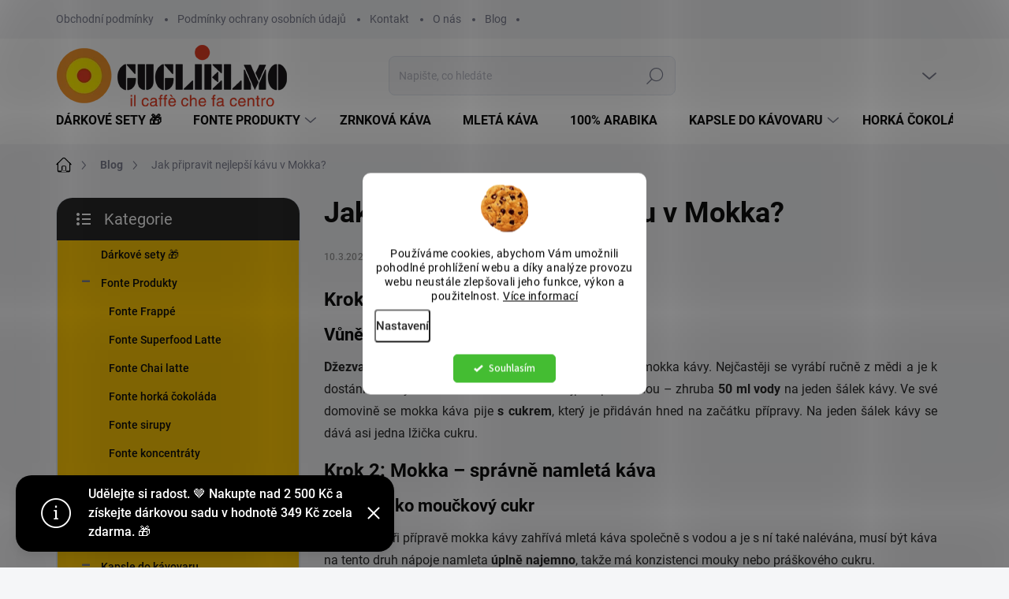

--- FILE ---
content_type: text/html; charset=utf-8
request_url: https://www.caffeguglielmo.cz/blog/mokka-priprava/
body_size: 26458
content:
<!doctype html><html lang="cs" dir="ltr" class="header-background-light external-fonts-loaded"><head><meta charset="utf-8" /><meta name="viewport" content="width=device-width,initial-scale=1" /><title>Jak připravit kávu v Mokka aby měla nejlepší aroma a chuť</title><link rel="preconnect" href="https://cdn.myshoptet.com" /><link rel="dns-prefetch" href="https://cdn.myshoptet.com" /><link rel="preload" href="https://cdn.myshoptet.com/prj/dist/master/cms/libs/jquery/jquery-1.11.3.min.js" as="script" /><link href="https://cdn.myshoptet.com/prj/dist/master/cms/templates/frontend_templates/shared/css/font-face/source-sans-3.css" rel="stylesheet"><link href="https://cdn.myshoptet.com/prj/dist/master/cms/templates/frontend_templates/shared/css/font-face/open-sans.css" rel="stylesheet"><script>
dataLayer = [];
dataLayer.push({'shoptet' : {
    "pageId": 756,
    "pageType": "article",
    "currency": "CZK",
    "currencyInfo": {
        "decimalSeparator": ",",
        "exchangeRate": 1,
        "priceDecimalPlaces": 2,
        "symbol": "K\u010d",
        "symbolLeft": 0,
        "thousandSeparator": " "
    },
    "language": "cs",
    "projectId": 565465,
    "cartInfo": {
        "id": null,
        "freeShipping": false,
        "freeShippingFrom": 1000,
        "leftToFreeGift": {
            "formattedPrice": "2 500 K\u010d",
            "priceLeft": 2500
        },
        "freeGift": false,
        "leftToFreeShipping": {
            "priceLeft": 1000,
            "dependOnRegion": 0,
            "formattedPrice": "1 000 K\u010d"
        },
        "discountCoupon": [],
        "getNoBillingShippingPrice": {
            "withoutVat": 0,
            "vat": 0,
            "withVat": 0
        },
        "cartItems": [],
        "taxMode": "ORDINARY"
    },
    "cart": [],
    "customer": {
        "priceRatio": 1,
        "priceListId": 1,
        "groupId": null,
        "registered": false,
        "mainAccount": false
    }
}});
dataLayer.push({'cookie_consent' : {
    "marketing": "denied",
    "analytics": "denied"
}});
document.addEventListener('DOMContentLoaded', function() {
    shoptet.consent.onAccept(function(agreements) {
        if (agreements.length == 0) {
            return;
        }
        dataLayer.push({
            'cookie_consent' : {
                'marketing' : (agreements.includes(shoptet.config.cookiesConsentOptPersonalisation)
                    ? 'granted' : 'denied'),
                'analytics': (agreements.includes(shoptet.config.cookiesConsentOptAnalytics)
                    ? 'granted' : 'denied')
            },
            'event': 'cookie_consent'
        });
    });
});
</script>
<meta property="og:type" content="article"><meta property="og:site_name" content="caffeguglielmo.cz"><meta property="og:url" content="https://www.caffeguglielmo.cz/blog/mokka-priprava/"><meta property="og:title" content="Jak připravit kávu v Mokka aby měla nejlepší aroma a chuť"><meta name="author" content="Caffé Guglielmo"><meta name="web_author" content="Shoptet.cz"><meta name="dcterms.rightsHolder" content="www.caffeguglielmo.cz"><meta name="robots" content="index,follow"><meta property="og:image" content="https://www.caffeguglielmo.cz/user/articles/images/alexandr-marynkin-9mptircap_e-unsplash.jpg"><meta property="og:description" content="Pro nejlepší chuť a aroma kávy z Mokka je důležité použít kvalitní zrnkovou kávu, kterou jemně upražíme, správně dávkovat a při přípravě dodržet teplotu vody, kvalitu vody a čas, po který káva vaří."><meta name="description" content="Pro nejlepší chuť a aroma kávy z Mokka je důležité použít kvalitní zrnkovou kávu, kterou jemně upražíme, správně dávkovat a při přípravě dodržet teplotu vody, kvalitu vody a čas, po který káva vaří."><meta property="article:published_time" content="10.3.2023"><meta property="article:section" content="Jak připravit nejlepší kávu v Mokka?"><style>:root {--color-primary: #000000;--color-primary-h: 0;--color-primary-s: 0%;--color-primary-l: 0%;--color-primary-hover: #1a161b;--color-primary-hover-h: 288;--color-primary-hover-s: 10%;--color-primary-hover-l: 10%;--color-secondary: #b31e25;--color-secondary-h: 357;--color-secondary-s: 71%;--color-secondary-l: 41%;--color-secondary-hover: #d23b2b;--color-secondary-hover-h: 6;--color-secondary-hover-s: 66%;--color-secondary-hover-l: 50%;--color-tertiary: #ffc807;--color-tertiary-h: 47;--color-tertiary-s: 100%;--color-tertiary-l: 51%;--color-tertiary-hover: #ffbb00;--color-tertiary-hover-h: 44;--color-tertiary-hover-s: 100%;--color-tertiary-hover-l: 50%;--color-header-background: #ffffff;--template-font: "Source Sans 3";--template-headings-font: "Open Sans";--header-background-url: url("[data-uri]");--cookies-notice-background: #F8FAFB;--cookies-notice-color: #252525;--cookies-notice-button-hover: #27263f;--cookies-notice-link-hover: #3b3a5f;--templates-update-management-preview-mode-content: "Náhled aktualizací šablony je aktivní pro váš prohlížeč."}</style>
    <script>var shoptet = shoptet || {};</script>
    <script src="https://cdn.myshoptet.com/prj/dist/master/shop/dist/main-3g-header.js.05f199e7fd2450312de2.js"></script>
<!-- User include --><!-- service 1000(633) html code header -->
<link rel="stylesheet" href="https://cdn.myshoptet.com/usr/apollo.jakubtursky.sk/user/documents/assets/main.css?v=1769">

<noscript>
<style>
.before-carousel:before,
.before-carousel:after,
.products-block:after,
.products-block:before,
.p-detail-inner:before,
.p-detail-inner:after{
	display: none;
}

.products-block .product, .products-block .slider-group-products,
.next-to-carousel-banners .banner-wrapper,
.before-carousel .content-wrapper-in,
.p-detail-inner .p-detail-inner-header, .p-detail-inner #product-detail-form {
  opacity: 1;
}

body.type-category .content-wrapper-in,
body.type-manufacturer-detail .content-wrapper-in,
body.type-product .content-wrapper-in {
	visibility: visible!important;
}
</style>
</noscript>

<style>
@font-face {
  font-family: 'apollo';
  font-display: swap;
  src:  url('https://cdn.myshoptet.com/usr/apollo.jakubtursky.sk/user/documents/assets/iconfonts/icomoon.eot?v=107');
  src:  url('https://cdn.myshoptet.com/usr/apollo.jakubtursky.sk/user/documents/assets/iconfonts/icomoon.eot?v=107') format('embedded-opentype'),
    url('https://cdn.myshoptet.com/usr/apollo.jakubtursky.sk/user/documents/assets/iconfonts/icomoon.ttf?v=107') format('truetype'),
    url('https://cdn.myshoptet.com/usr/apollo.jakubtursky.sk/user/documents/assets/iconfonts/icomoon.woff?v=107') format('woff'),
    url('https://cdn.myshoptet.com/usr/apollo.jakubtursky.sk/user/documents/assets/iconfonts/icomoon.svg?v=107') format('svg');
  font-weight: normal;
  font-style: normal;
  font-display: block;
}
.top-navigation-bar .top-nav-button.top-nav-button-login.primary{
	display: none;
}
.basic-description>h3:first-child{
	display: none;
}
/*.header-info-banner-addon{
	background-color: black;
}*/
</style>

<style>
.not-working {
  background-color: rgba(0,0,0, 0.9);
  color: white;
  width: 100%;
  height: 100%;
  position: fixed;
  top: 0;
  left: 0;
  z-index: 9999999;
  text-align: center;
  padding: 50px;
  line-height: 1.6;
  font-size: 16px;
}
</style>

<!-- api 473(125) html code header -->

                <style>
                    #order-billing-methods .radio-wrapper[data-guid="a5bd89fc-c18e-11ee-9337-8647f5da9d6f"]:not(.cgapplepay), #order-billing-methods .radio-wrapper[data-guid="a5c5d888-c18e-11ee-9337-8647f5da9d6f"]:not(.cggooglepay) {
                        display: none;
                    }
                </style>
                <script type="text/javascript">
                    document.addEventListener('DOMContentLoaded', function() {
                        if (getShoptetDataLayer('pageType') === 'billingAndShipping') {
                            
                try {
                    if (window.ApplePaySession && window.ApplePaySession.canMakePayments()) {
                        document.querySelector('#order-billing-methods .radio-wrapper[data-guid="a5bd89fc-c18e-11ee-9337-8647f5da9d6f"]').classList.add('cgapplepay');
                    }
                } catch (err) {} 
            
                            
                const cgBaseCardPaymentMethod = {
                        type: 'CARD',
                        parameters: {
                            allowedAuthMethods: ["PAN_ONLY", "CRYPTOGRAM_3DS"],
                            allowedCardNetworks: [/*"AMEX", "DISCOVER", "INTERAC", "JCB",*/ "MASTERCARD", "VISA"]
                        }
                };
                
                function cgLoadScript(src, callback)
                {
                    var s,
                        r,
                        t;
                    r = false;
                    s = document.createElement('script');
                    s.type = 'text/javascript';
                    s.src = src;
                    s.onload = s.onreadystatechange = function() {
                        if ( !r && (!this.readyState || this.readyState == 'complete') )
                        {
                            r = true;
                            callback();
                        }
                    };
                    t = document.getElementsByTagName('script')[0];
                    t.parentNode.insertBefore(s, t);
                } 
                
                function cgGetGoogleIsReadyToPayRequest() {
                    return Object.assign(
                        {},
                        {
                            apiVersion: 2,
                            apiVersionMinor: 0
                        },
                        {
                            allowedPaymentMethods: [cgBaseCardPaymentMethod]
                        }
                    );
                }

                function onCgGooglePayLoaded() {
                    let paymentsClient = new google.payments.api.PaymentsClient({environment: 'PRODUCTION'});
                    paymentsClient.isReadyToPay(cgGetGoogleIsReadyToPayRequest()).then(function(response) {
                        if (response.result) {
                            document.querySelector('#order-billing-methods .radio-wrapper[data-guid="a5c5d888-c18e-11ee-9337-8647f5da9d6f"]').classList.add('cggooglepay');	 	 	 	 	 
                        }
                    })
                    .catch(function(err) {});
                }
                
                cgLoadScript('https://pay.google.com/gp/p/js/pay.js', onCgGooglePayLoaded);
            
                        }
                    });
                </script> 
                
<!-- api 1280(896) html code header -->
<link rel="stylesheet" href="https://cdn.myshoptet.com/usr/shoptet.tomashlad.eu/user/documents/extras/cookies-addon/screen.min.css?v0008">
<script>
    var shoptetakCookiesSettings={"useRoundingCorners":true,"cookiesImgPopup":false,"cookiesSize":"middle","cookiesOrientation":"vertical","cookiesImg":true,"buttonBg":false,"showPopup":false};

    var body=document.getElementsByTagName("body")[0];

    const rootElement = document.documentElement;

    rootElement.classList.add("st-cookies-v2");

    if (shoptetakCookiesSettings.useRoundingCorners) {
        rootElement.classList.add("st-cookies-corners");
    }
    if (shoptetakCookiesSettings.cookiesImgPopup) {
        rootElement.classList.add("st-cookies-popup-img");
    }
    if (shoptetakCookiesSettings.cookiesImg) {
        rootElement.classList.add("st-cookies-img");
    }
    if (shoptetakCookiesSettings.buttonBg) {
        rootElement.classList.add("st-cookies-btn");
    }
    if (shoptetakCookiesSettings.cookiesSize) {
        if (shoptetakCookiesSettings.cookiesSize === 'thin') {
            rootElement.classList.add("st-cookies-thin");
        }
        if (shoptetakCookiesSettings.cookiesSize === 'middle') {
            rootElement.classList.add("st-cookies-middle");
        }
        if (shoptetakCookiesSettings.cookiesSize === 'large') {
            rootElement.classList.add("st-cookies-large");
        }
    }
    if (shoptetakCookiesSettings.cookiesOrientation) {
        if (shoptetakCookiesSettings.cookiesOrientation === 'vertical') {
            rootElement.classList.add("st-cookies-vertical");
        }
    }
</script>


<!-- service 619(267) html code header -->
<link href="https://cdn.myshoptet.com/usr/fvstudio.myshoptet.com/user/documents/addons/cartupsell.min.css?24.11.1" rel="stylesheet">
<!-- service 1275(892) html code header -->
<link rel="stylesheet" href="https://cdn.myshoptet.com/usr/apollo.jakubtursky.sk/user/documents/assets/kategorie/main.css?v=15">
<!-- service 1280(896) html code header -->
<style>
.st-cookies-v2.st-cookies-btn .shoptak-carbon .siteCookies .siteCookies__form .siteCookies__buttonWrap button[value=all] {
margin-left: 10px;
}
@media (max-width: 768px) {
.st-cookies-v2.st-cookies-btn .shoptak-carbon .siteCookies .siteCookies__form .siteCookies__buttonWrap button[value=all] {
margin-left: 0px;
}
.st-cookies-v2 .shoptak-carbon .siteCookies.siteCookies--dark .siteCookies__form .siteCookies__buttonWrap button[value=reject] {
margin: 0 10px;
}
}
@media only screen and (max-width: 768px) {
 .st-cookies-v2 .siteCookies .siteCookies__form .siteCookies__buttonWrap .js-cookies-settings[value=all], .st-cookies-v2 .siteCookies .siteCookies__form .siteCookies__buttonWrap button[value=all] {   
  margin: 0 auto 10px auto;
 }
 .st-cookies-v2 .siteCookies.siteCookies--center {
  bottom: unset;
  top: 50%;
  transform: translate(-50%, -50%);
  width: 90%;
 }
}
</style>
<!-- project html code header -->
<style>
.systedo-link {
margin-left: 7px;
align-self: right;
}

#signature {
flex: none;
}
.shp-tabs-wrapper {
    margin-bottom: 25px;
}
.products-related-block {
    margin-bottom: 10px;
}
@media (min-width: 768px) {
		.p-detail-tabs-wrapper.is-second .shp-tab.active{
    	max-width: 360px;
    }
    
    .p-detail-tabs-wrapper.is-second .tab-pane{
      border-radius: 0 20px 20px 20px!important;
    }
    
    .is-header-fixed.is-header-hidden #header .site-name a img {
      max-height: 76px;
    }
    #header .site-name {
      display: flex;
      align-items: center;
    }

    #header .site-name a img {
      max-height: 90px;
      max-width: 300px;
    }
  }

  @media (max-width: 767px) {
    .top-navigation-bar .site-name a img {
      max-height: 40px;
    }
  }
  .benefitBanner__picture img{
    mix-blend-mode: multiply;
  }
  .in-index .position--benefitHomepage {
    margin-top: 0;
    margin-bottom: 30px;
  }
  .benefitBanner__picture {
    height: 50px;
  }
  .benefitBanner__picture img {
    max-height: 50px;
    max-width: 55px;
  }
  .welcome .welcome__content p {
    margin-bottom: 0;
  }

  .welcome .welcome__content p + p{
    margin-top: 20px;
  }

  .banners-top-block .banner-wrapper a, .banners-top-block .banner-wrapper img{
    width: 100%;
  }

  @media (min-width: 768px) {
    .navigation-in {
    }
    .navigation-in ul li a {
      padding-left: 25px;
      padding-right: 25px;
    }
    .top-navigation-bar .container > div.top-navigation-contacts {
      top: 0;
      height: 49px;
    }
    .welcome h1 {
      font-size: 40px;
      margin-bottom: 30px;
    }
    .welcome p {
      font-size: 16px;
      line-height: 1.8;
      margin-bottom: 30px;
    }
  }
  .products-related-block h2, .products-alternative-block h2 {
    margin-bottom: 15px;
	}
  @media (min-width: 992px) {
  	.sidebar {
    	width: 310px;
		}
  	.products-related-block {
  	  margin-bottom: 40px;
		}
  	.shp-tabs-wrapper {
    	margin-bottom: 50px;
		}
  	.shp-tabs-wrapper .tab-pane {
    	padding: 40px 30px 30px;
		}
    .welcome {
      padding: 40px 40px 40px 40px;
    }
  }
  @media (min-width: 992px) {
    .header-top {
      padding-top: 20px;
      padding-bottom: 0;
    }

    .popup-widget.login-widget {
      top: 120px;
    }

    .popup-widget.cart-widget {
      top: 120px;
    }

    .admin-logged .popup-widget.login-widget {
      top: 145px;
    }

    .admin-logged .popup-widget.cart-widget {
      top: 145px;
    }
  }
  @media (max-width: 767px){
    .top-navigation-bar {
      background-color: white;
    }
  }

  @media (max-width: 370px){
    .top-navigation-bar .site-name a img {
        max-height: 30px;
    }
  }
  
  @media (min-width: 768px) {
  .products-related-block h2, .products-alternative-block h2,
  h4.homepage-group-title, .h4.homepage-group-title {
    font-size: 36px;
  }
  body .hodnoceni:before {
    text-align: center;
    font-size: 36px;
    margin-bottom: 30px;
  }
  .products-block.products .p .name {
    font-size: 18px;
  }
  .navigation-buttons a[data-target="cart"]:hover {
    color: white;
  }
  .header-top .btn.cart-count:hover .cart-price {
    color: white;
  }
  .navigation-buttons .click-cart a:after {
    display: none;
  }
  .click-cart {
    background: var(--color-primary);
    border-radius: 8px;
  }
  .click-cart:hover {
    background: var(--color-primary-hover);
  }
  #header .cart-count {
    border-radius: 7px 7px 0 0;
  }
  .navigation-buttons a[data-target="cart"] {
    color: #fff;
  }
  .header-top .btn.cart-count:before {
    font-size: 26px;
  }
  .header-top .btn.cart-count:before {
    color: white !important;
  }
  .navigation-buttons {
    right: 0;
  }
  .cart-window-visible #header .click-cart {
    border-radius: 7px 7px 0 0;
  }
  .cart-window-visible #header .cart-count {
    background-color: transparent;
    border-radius: 7px 7px 0 0;
  }
  .cart-window-visible .btn.cart-count .cart-price {
    color: white;
  }
  .popup-widget {
    margin-left: -6px;
  }
}

@media (min-width: 992px) {
  .popup-widget.cart-widget {
    margin-left: 106px;
  }
}

@media (min-width: 1200px) {
  .popup-widget.cart-widget {
    margin-left: 209px;
  }
}

@media (min-width: 1440px) {
  .popup-widget.cart-widget {
    margin-left: 329px;
  }
}


.flag.flag-discount:before {
    background-image: url("data:image/svg+xml,%3Csvg xmlns='http://www.w3.org/2000/svg' width='96' height='96' viewBox='0 0 96 96'%3E%3Cg%3E%3Cg%3E%3Cpath fill='%23f2942e' d='M93.71 42.777l-3.374-5.121a3.181 3.181 0 0 1-.507-1.844l.333-6.193a9.472 9.472 0 0 0-5.197-8.995l-5.49-2.777a2.987 2.987 0 0 1-1.327-1.328l-2.774-5.485a9.424 9.424 0 0 0-8.993-5.199l-6.195.334c-.65.034-1.29-.14-1.833-.5l-5.131-3.38A9.46 9.46 0 0 0 48 .722a9.457 9.457 0 0 0-5.22 1.566l-5.122 3.373a3.21 3.21 0 0 1-1.843.508l-6.193-.334a9.425 9.425 0 0 0-8.995 5.197l-2.778 5.491a2.986 2.986 0 0 1-1.327 1.326l-5.486 2.774a9.472 9.472 0 0 0-5.198 8.993l.334 6.198a3.013 3.013 0 0 1-.501 1.83l-3.38 5.132a9.474 9.474 0 0 0 0 10.443l3.372 5.12c.358.557.533 1.2.509 1.843l-.334 6.194a9.471 9.471 0 0 0 5.196 8.995l5.492 2.777a2.989 2.989 0 0 1 1.325 1.328l2.774 5.485a9.426 9.426 0 0 0 8.994 5.198l6.196-.333c.65-.036 1.287.14 1.832.5l5.132 3.38A9.46 9.46 0 0 0 48 95.274a9.463 9.463 0 0 0 5.221-1.566l5.121-3.373a3.2 3.2 0 0 1 1.843-.508l6.193.333a9.424 9.424 0 0 0 8.995-5.196l2.777-5.491a2.991 2.991 0 0 1 1.328-1.326l5.486-2.774a9.47 9.47 0 0 0 5.198-8.993l-.333-6.2c-.037-.64.14-1.288.5-1.828l3.38-5.132a9.477 9.477 0 0 0 0-10.442z'/%3E%3C/g%3E%3C/g%3E%3C/svg%3E");
}
@media (max-width: 991px) {
    .copyright {
    text-align: center;
    }
}
</style>

<script>   var topCategoryAddonMenuItemCustom = true;   var topCategoryAddonMenuItem = [ {name:"Dárkové sety", image:"https://www.caffeguglielmo.cz/user/shop/big/765-1.jpg?6606e4a3", url:"/darkove-sety/"} , {name:"Zrnková káva", image:"https://www.caffeguglielmo.cz/user/shop/big/725.jpg?6705ec2c", url:"/zrnkova-kava/"} , {name:"Mletá káva", image:"https://www.caffeguglielmo.cz/user/shop/big/537-2.jpg?6606e4a3", url:"/mleta-kava/"} , {name:"100% Arabika", image:"https://www.caffeguglielmo.cz/user/shop/big/737.png?6606e4a3", url:"/product-category-100-arabica/"} , {name:"Kapsle", image:"https://www.caffeguglielmo.cz/user/shop/big/552-4.jpg?6606e4a3", url:"/kapsle/"} , {name:"Hořká čokoláda", image:"https://www.caffeguglielmo.cz/user/shop/big/588-3.jpg?6606e4a3", url:"/horka-cokolada/"} ]; </script>

<style>:root {
/* Nastavenie štýlov, farieb*/
--border-radius-top-category: 10px;
--color-top-category-black: #666666;
--color-top-category-black-hover: #333333;
--color-top-category-gray: #b2b2b2;
--border-color-top-category: #e2e2e2;
--background-color-menu-style-1-top-category: #fbfbfb;
--background-color-arrow-top-category: #f1f1f1;
--background-color-arrow-top-category-hover: #e2e2e2;
--background-color-slider-style-1-top-category: #e2e2e2;
--background-color-slider-style-1-top-category-hover: var(--color-primary);
--color-slider-style-1-top-category: #666666;
--color-slider-style-1-top-category-hover: #ffffff;
}</style>


<!-- /User include --><link rel="shortcut icon" href="/favicon.ico" type="image/x-icon" /><link rel="canonical" href="https://www.caffeguglielmo.cz/blog/mokka-priprava/" />    <script>
        var _hwq = _hwq || [];
        _hwq.push(['setKey', 'pAvYU8LeW2C6UXBMhuGEoscfZwPgyksxrJk3']);
        _hwq.push(['setTopPos', '200']);
        _hwq.push(['showWidget', '22']);
        (function() {
            var ho = document.createElement('script');
            ho.src = 'https://cz.im9.cz/direct/i/gjs.php?n=wdgt&sak=pAvYU8LeW2C6UXBMhuGEoscfZwPgyksxrJk3';
            var s = document.getElementsByTagName('script')[0]; s.parentNode.insertBefore(ho, s);
        })();
    </script>
    <!-- Global site tag (gtag.js) - Google Analytics -->
    <script async src="https://www.googletagmanager.com/gtag/js?id=G-0W42LCD8BS"></script>
    <script>
        
        window.dataLayer = window.dataLayer || [];
        function gtag(){dataLayer.push(arguments);}
        

                    console.debug('default consent data');

            gtag('consent', 'default', {"ad_storage":"denied","analytics_storage":"denied","ad_user_data":"denied","ad_personalization":"denied","wait_for_update":500});
            dataLayer.push({
                'event': 'default_consent'
            });
        
        gtag('js', new Date());

                gtag('config', 'UA-157581947-1', { 'groups': "UA" });
        
                gtag('config', 'G-0W42LCD8BS', {"groups":"GA4","send_page_view":false,"content_group":"article","currency":"CZK","page_language":"cs"});
        
                gtag('config', 'AW-11098116059', {"allow_enhanced_conversions":true});
        
        
        
        
        
                    gtag('event', 'page_view', {"send_to":"GA4","page_language":"cs","content_group":"article","currency":"CZK"});
        
        
        
        
        
        
        
        
        
        
        
        
        
        document.addEventListener('DOMContentLoaded', function() {
            if (typeof shoptet.tracking !== 'undefined') {
                for (var id in shoptet.tracking.bannersList) {
                    gtag('event', 'view_promotion', {
                        "send_to": "UA",
                        "promotions": [
                            {
                                "id": shoptet.tracking.bannersList[id].id,
                                "name": shoptet.tracking.bannersList[id].name,
                                "position": shoptet.tracking.bannersList[id].position
                            }
                        ]
                    });
                }
            }

            shoptet.consent.onAccept(function(agreements) {
                if (agreements.length !== 0) {
                    console.debug('gtag consent accept');
                    var gtagConsentPayload =  {
                        'ad_storage': agreements.includes(shoptet.config.cookiesConsentOptPersonalisation)
                            ? 'granted' : 'denied',
                        'analytics_storage': agreements.includes(shoptet.config.cookiesConsentOptAnalytics)
                            ? 'granted' : 'denied',
                                                                                                'ad_user_data': agreements.includes(shoptet.config.cookiesConsentOptPersonalisation)
                            ? 'granted' : 'denied',
                        'ad_personalization': agreements.includes(shoptet.config.cookiesConsentOptPersonalisation)
                            ? 'granted' : 'denied',
                        };
                    console.debug('update consent data', gtagConsentPayload);
                    gtag('consent', 'update', gtagConsentPayload);
                    dataLayer.push(
                        { 'event': 'update_consent' }
                    );
                }
            });
        });
    </script>
</head><body class="desktop id-756 in-blog template-11 type-post multiple-columns-body columns-mobile-2 columns-3 blank-mode blank-mode-css ums_forms_redesign--off ums_a11y_category_page--on ums_discussion_rating_forms--off ums_flags_display_unification--on ums_a11y_login--on mobile-header-version-1">
        <div id="fb-root"></div>
        <script>
            window.fbAsyncInit = function() {
                FB.init({
//                    appId            : 'your-app-id',
                    autoLogAppEvents : true,
                    xfbml            : true,
                    version          : 'v19.0'
                });
            };
        </script>
        <script async defer crossorigin="anonymous" src="https://connect.facebook.net/cs_CZ/sdk.js"></script>    <div class="siteCookies siteCookies--center siteCookies--light js-siteCookies" role="dialog" data-testid="cookiesPopup" data-nosnippet>
        <div class="siteCookies__form">
            <div class="siteCookies__content">
                <div class="siteCookies__text">
                    Používáme cookies, abychom Vám umožnili pohodlné prohlížení webu a díky analýze provozu webu neustále zlepšovali jeho funkce, výkon a použitelnost. <a href="/podminky-ochrany-osobnich-udaju/" target="_blank" rel="noopener noreferrer">Více informací</a>
                </div>
                <p class="siteCookies__links">
                    <button class="siteCookies__link js-cookies-settings" aria-label="Nastavení cookies" data-testid="cookiesSettings">Nastavení</button>
                </p>
            </div>
            <div class="siteCookies__buttonWrap">
                                <button class="siteCookies__button js-cookiesConsentSubmit" value="all" aria-label="Přijmout cookies" data-testid="buttonCookiesAccept">Souhlasím</button>
            </div>
        </div>
        <script>
            document.addEventListener("DOMContentLoaded", () => {
                const siteCookies = document.querySelector('.js-siteCookies');
                document.addEventListener("scroll", shoptet.common.throttle(() => {
                    const st = document.documentElement.scrollTop;
                    if (st > 1) {
                        siteCookies.classList.add('siteCookies--scrolled');
                    } else {
                        siteCookies.classList.remove('siteCookies--scrolled');
                    }
                }, 100));
            });
        </script>
    </div>
<a href="#content" class="skip-link sr-only">Přejít na obsah</a><div class="overall-wrapper"><div class="site-msg information"><div class="container"><div class="text"><p><a href="https://www.caffeguglielmo.cz/darkove-sety/">Udělejte si radost. 🤎 Nakupte nad 2 500 Kč a získejte dárkovou sadu v hodnotě 349 Kč zcela zdarma. 🎁</a></p></div><div class="close js-close-information-msg"></div></div></div><div class="user-action"><div class="container">
    <div class="user-action-in">
                    <div id="login" class="user-action-login popup-widget login-widget" role="dialog" aria-labelledby="loginHeading">
        <div class="popup-widget-inner">
                            <h2 id="loginHeading">Přihlášení k vašemu účtu</h2><div id="customerLogin"><form action="/action/Customer/Login/" method="post" id="formLoginIncluded" class="csrf-enabled formLogin" data-testid="formLogin"><input type="hidden" name="referer" value="" /><div class="form-group"><div class="input-wrapper email js-validated-element-wrapper no-label"><input type="email" name="email" class="form-control" autofocus placeholder="E-mailová adresa (např. jan@novak.cz)" data-testid="inputEmail" autocomplete="email" required /></div></div><div class="form-group"><div class="input-wrapper password js-validated-element-wrapper no-label"><input type="password" name="password" class="form-control" placeholder="Heslo" data-testid="inputPassword" autocomplete="current-password" required /><span class="no-display">Nemůžete vyplnit toto pole</span><input type="text" name="surname" value="" class="no-display" /></div></div><div class="form-group"><div class="login-wrapper"><button type="submit" class="btn btn-secondary btn-text btn-login" data-testid="buttonSubmit">Přihlásit se</button><div class="password-helper"><a href="/registrace/" data-testid="signup" rel="nofollow">Nová registrace</a><a href="/klient/zapomenute-heslo/" rel="nofollow">Zapomenuté heslo</a></div></div></div></form>
</div>                    </div>
    </div>

                            <div id="cart-widget" class="user-action-cart popup-widget cart-widget loader-wrapper" data-testid="popupCartWidget" role="dialog" aria-hidden="true">
    <div class="popup-widget-inner cart-widget-inner place-cart-here">
        <div class="loader-overlay">
            <div class="loader"></div>
        </div>
    </div>

    <div class="cart-widget-button">
        <a href="/kosik/" class="btn btn-conversion" id="continue-order-button" rel="nofollow" data-testid="buttonNextStep">Pokračovat do košíku</a>
    </div>
</div>
            </div>
</div>
</div><div class="top-navigation-bar" data-testid="topNavigationBar">

    <div class="container">

        <div class="top-navigation-contacts">
            <strong>Zákaznická podpora:</strong><a href="tel:+420774199498" class="project-phone" aria-label="Zavolat na +420774199498" data-testid="contactboxPhone"><span>+420 774 199 498</span></a><a href="mailto:caffeguglielmo@centrum.cz" class="project-email" data-testid="contactboxEmail"><span>caffeguglielmo@centrum.cz</span></a>        </div>

                            <div class="top-navigation-menu">
                <div class="top-navigation-menu-trigger"></div>
                <ul class="top-navigation-bar-menu">
                                            <li class="top-navigation-menu-item-39">
                            <a href="/obchodni-podminky/">Obchodní podmínky</a>
                        </li>
                                            <li class="top-navigation-menu-item-691">
                            <a href="/podminky-ochrany-osobnich-udaju/">Podmínky ochrany osobních údajů </a>
                        </li>
                                            <li class="top-navigation-menu-item-29">
                            <a href="/kontakt/">Kontakt</a>
                        </li>
                                            <li class="top-navigation-menu-item-873">
                            <a href="/o-nas/">O nás</a>
                        </li>
                                            <li class="top-navigation-menu-item-756">
                            <a href="/blog/">Blog</a>
                        </li>
                                    </ul>
                <ul class="top-navigation-bar-menu-helper"></ul>
            </div>
        
        <div class="top-navigation-tools">
            <div class="responsive-tools">
                <a href="#" class="toggle-window" data-target="search" aria-label="Hledat" data-testid="linkSearchIcon"></a>
                                                            <a href="#" class="toggle-window" data-target="login"></a>
                                                    <a href="#" class="toggle-window" data-target="navigation" aria-label="Menu" data-testid="hamburgerMenu"></a>
            </div>
                        <button class="top-nav-button top-nav-button-login toggle-window" type="button" data-target="login" aria-haspopup="dialog" aria-controls="login" aria-expanded="false" data-testid="signin"><span>Přihlášení</span></button>        </div>

    </div>

</div>
<header id="header"><div class="container navigation-wrapper">
    <div class="header-top">
        <div class="site-name-wrapper">
            <div class="site-name"><a href="/" data-testid="linkWebsiteLogo"><img src="https://cdn.myshoptet.com/usr/www.caffeguglielmo.cz/user/logos/logo_(1).png" alt="Caffé Guglielmo" fetchpriority="low" /></a></div>        </div>
        <div class="search" itemscope itemtype="https://schema.org/WebSite">
            <meta itemprop="headline" content="Blog"/><meta itemprop="url" content="https://www.caffeguglielmo.cz"/><meta itemprop="text" content="Pro nejlepší chuť a aroma kávy z Mokka je důležité použít kvalitní zrnkovou kávu, kterou jemně upražíme, správně dávkovat a při přípravě dodržet teplotu vody, kvalitu vody a čas, po který káva vaří."/>            <form action="/action/ProductSearch/prepareString/" method="post"
    id="formSearchForm" class="search-form compact-form js-search-main"
    itemprop="potentialAction" itemscope itemtype="https://schema.org/SearchAction" data-testid="searchForm">
    <fieldset>
        <meta itemprop="target"
            content="https://www.caffeguglielmo.cz/vyhledavani/?string={string}"/>
        <input type="hidden" name="language" value="cs"/>
        
            
<input
    type="search"
    name="string"
        class="query-input form-control search-input js-search-input"
    placeholder="Napište, co hledáte"
    autocomplete="off"
    required
    itemprop="query-input"
    aria-label="Vyhledávání"
    data-testid="searchInput"
>
            <button type="submit" class="btn btn-default" data-testid="searchBtn">Hledat</button>
        
    </fieldset>
</form>
        </div>
        <div class="navigation-buttons">
                
    <a href="/kosik/" class="btn btn-icon toggle-window cart-count" data-target="cart" data-hover="true" data-redirect="true" data-testid="headerCart" rel="nofollow" aria-haspopup="dialog" aria-expanded="false" aria-controls="cart-widget">
        
                <span class="sr-only">Nákupní košík</span>
        
            <span class="cart-price visible-lg-inline-block" data-testid="headerCartPrice">
                                    Prázdný košík                            </span>
        
    
            </a>
        </div>
    </div>
    <nav id="navigation" aria-label="Hlavní menu" data-collapsible="true"><div class="navigation-in menu"><ul class="menu-level-1" role="menubar" data-testid="headerMenuItems"><li class="menu-item-726" role="none"><a href="/darkove-sety/" data-testid="headerMenuItem" role="menuitem" aria-expanded="false"><b>Dárkové sety 🎁</b></a></li>
<li class="menu-item-882 ext" role="none"><a href="/fonte-superfood/" data-testid="headerMenuItem" role="menuitem" aria-haspopup="true" aria-expanded="false"><b>Fonte Produkty</b><span class="submenu-arrow"></span></a><ul class="menu-level-2" aria-label="Fonte Produkty" tabindex="-1" role="menu"><li class="menu-item-885" role="none"><a href="/fonte-frappe-2/" class="menu-image" data-testid="headerMenuItem" tabindex="-1" aria-hidden="true"><img src="data:image/svg+xml,%3Csvg%20width%3D%22140%22%20height%3D%22100%22%20xmlns%3D%22http%3A%2F%2Fwww.w3.org%2F2000%2Fsvg%22%3E%3C%2Fsvg%3E" alt="" aria-hidden="true" width="140" height="100"  data-src="https://cdn.myshoptet.com/usr/www.caffeguglielmo.cz/user/categories/thumb/lifestyle_fonte_tins.png" fetchpriority="low" /></a><div><a href="/fonte-frappe-2/" data-testid="headerMenuItem" role="menuitem"><span>Fonte Frappé</span></a>
                        </div></li><li class="menu-item-894" role="none"><a href="/fonte-matcha-latte/" class="menu-image" data-testid="headerMenuItem" tabindex="-1" aria-hidden="true"><img src="data:image/svg+xml,%3Csvg%20width%3D%22140%22%20height%3D%22100%22%20xmlns%3D%22http%3A%2F%2Fwww.w3.org%2F2000%2Fsvg%22%3E%3C%2Fsvg%3E" alt="" aria-hidden="true" width="140" height="100"  data-src="https://cdn.myshoptet.com/usr/www.caffeguglielmo.cz/user/categories/thumb/fonte_superfood_latte_range_2025.jpg" fetchpriority="low" /></a><div><a href="/fonte-matcha-latte/" data-testid="headerMenuItem" role="menuitem"><span>Fonte Superfood Latte</span></a>
                        </div></li><li class="menu-item-912" role="none"><a href="/fonte-chai-latte/" class="menu-image" data-testid="headerMenuItem" tabindex="-1" aria-hidden="true"><img src="data:image/svg+xml,%3Csvg%20width%3D%22140%22%20height%3D%22100%22%20xmlns%3D%22http%3A%2F%2Fwww.w3.org%2F2000%2Fsvg%22%3E%3C%2Fsvg%3E" alt="" aria-hidden="true" width="140" height="100"  data-src="https://cdn.myshoptet.com/usr/www.caffeguglielmo.cz/user/categories/thumb/fonte_chai_latte_250g_range_01-1.jpg" fetchpriority="low" /></a><div><a href="/fonte-chai-latte/" data-testid="headerMenuItem" role="menuitem"><span>Fonte Chai latte</span></a>
                        </div></li><li class="menu-item-897" role="none"><a href="/fonte-horka-cokolada/" class="menu-image" data-testid="headerMenuItem" tabindex="-1" aria-hidden="true"><img src="data:image/svg+xml,%3Csvg%20width%3D%22140%22%20height%3D%22100%22%20xmlns%3D%22http%3A%2F%2Fwww.w3.org%2F2000%2Fsvg%22%3E%3C%2Fsvg%3E" alt="" aria-hidden="true" width="140" height="100"  data-src="https://cdn.myshoptet.com/usr/www.caffeguglielmo.cz/user/categories/thumb/fonte_italian_hotchocolate_02.jpg" fetchpriority="low" /></a><div><a href="/fonte-horka-cokolada/" data-testid="headerMenuItem" role="menuitem"><span>Fonte horká čokoláda</span></a>
                        </div></li><li class="menu-item-900" role="none"><a href="/fonte-sirupy/" class="menu-image" data-testid="headerMenuItem" tabindex="-1" aria-hidden="true"><img src="data:image/svg+xml,%3Csvg%20width%3D%22140%22%20height%3D%22100%22%20xmlns%3D%22http%3A%2F%2Fwww.w3.org%2F2000%2Fsvg%22%3E%3C%2Fsvg%3E" alt="" aria-hidden="true" width="140" height="100"  data-src="https://cdn.myshoptet.com/usr/www.caffeguglielmo.cz/user/categories/thumb/fonte_syrups_new_flavours_2023.jpg" fetchpriority="low" /></a><div><a href="/fonte-sirupy/" data-testid="headerMenuItem" role="menuitem"><span>Fonte sirupy</span></a>
                        </div></li><li class="menu-item-903" role="none"><a href="/fonte-koncentraty/" class="menu-image" data-testid="headerMenuItem" tabindex="-1" aria-hidden="true"><img src="data:image/svg+xml,%3Csvg%20width%3D%22140%22%20height%3D%22100%22%20xmlns%3D%22http%3A%2F%2Fwww.w3.org%2F2000%2Fsvg%22%3E%3C%2Fsvg%3E" alt="" aria-hidden="true" width="140" height="100"  data-src="https://cdn.myshoptet.com/usr/www.caffeguglielmo.cz/user/categories/thumb/fonte_speciylity_concentrate_matcha_.jpg" fetchpriority="low" /></a><div><a href="/fonte-koncentraty/" data-testid="headerMenuItem" role="menuitem"><span>Fonte koncentráty</span></a>
                        </div></li></ul></li>
<li class="menu-item-714" role="none"><a href="/zrnkova-kava/" data-testid="headerMenuItem" role="menuitem" aria-expanded="false"><b>Zrnková káva</b></a></li>
<li class="menu-item-735" role="none"><a href="/mleta-kava/" data-testid="headerMenuItem" role="menuitem" aria-expanded="false"><b>Mletá káva</b></a></li>
<li class="menu-item-711" role="none"><a href="/product-category-100-arabica/" data-testid="headerMenuItem" role="menuitem" aria-expanded="false"><b>100% Arabika</b></a></li>
<li class="menu-item-762 ext" role="none"><a href="/kapsle/" data-testid="headerMenuItem" role="menuitem" aria-haspopup="true" aria-expanded="false"><b>Kapsle do kávovaru</b><span class="submenu-arrow"></span></a><ul class="menu-level-2" aria-label="Kapsle do kávovaru" tabindex="-1" role="menu"><li class="menu-item-723" role="none"><a href="/kapsle-nespresso/" class="menu-image" data-testid="headerMenuItem" tabindex="-1" aria-hidden="true"><img src="data:image/svg+xml,%3Csvg%20width%3D%22140%22%20height%3D%22100%22%20xmlns%3D%22http%3A%2F%2Fwww.w3.org%2F2000%2Fsvg%22%3E%3C%2Fsvg%3E" alt="" aria-hidden="true" width="140" height="100"  data-src="https://cdn.myshoptet.com/usr/www.caffeguglielmo.cz/user/categories/thumb/obr__zek_kategorie-5.png" fetchpriority="low" /></a><div><a href="/kapsle-nespresso/" data-testid="headerMenuItem" role="menuitem"><span>Kapsle Nespresso®</span></a>
                        </div></li><li class="menu-item-732" role="none"><a href="/product-category-kapsle-kapsle-dolcegusto/" class="menu-image" data-testid="headerMenuItem" tabindex="-1" aria-hidden="true"><img src="data:image/svg+xml,%3Csvg%20width%3D%22140%22%20height%3D%22100%22%20xmlns%3D%22http%3A%2F%2Fwww.w3.org%2F2000%2Fsvg%22%3E%3C%2Fsvg%3E" alt="" aria-hidden="true" width="140" height="100"  data-src="https://cdn.myshoptet.com/usr/www.caffeguglielmo.cz/user/categories/thumb/obr__zek_kategorie-6.png" fetchpriority="low" /></a><div><a href="/product-category-kapsle-kapsle-dolcegusto/" data-testid="headerMenuItem" role="menuitem"><span>Kapsle DolceGusto</span></a>
                        </div></li><li class="menu-item-861" role="none"><a href="/kapsle-modo-mio/" class="menu-image" data-testid="headerMenuItem" tabindex="-1" aria-hidden="true"><img src="data:image/svg+xml,%3Csvg%20width%3D%22140%22%20height%3D%22100%22%20xmlns%3D%22http%3A%2F%2Fwww.w3.org%2F2000%2Fsvg%22%3E%3C%2Fsvg%3E" alt="" aria-hidden="true" width="140" height="100"  data-src="https://cdn.myshoptet.com/usr/www.caffeguglielmo.cz/user/categories/thumb/capsule_lespressomio_dec_rev2_thu-1.jpg" fetchpriority="low" /></a><div><a href="/kapsle-modo-mio/" data-testid="headerMenuItem" role="menuitem"><span>Kapsle MODO MIO</span></a>
                        </div></li></ul></li>
<li class="menu-item-780" role="none"><a href="/horka-cokolada/" data-testid="headerMenuItem" role="menuitem" aria-expanded="false"><b>Horká čokoláda</b></a></li>
<li class="menu-item-774 ext" role="none"><a href="/pristroje-ke-kave/" data-testid="headerMenuItem" role="menuitem" aria-haspopup="true" aria-expanded="false"><b>Kávové vybavení a doplňky</b><span class="submenu-arrow"></span></a><ul class="menu-level-2" aria-label="Kávové vybavení a doplňky" tabindex="-1" role="menu"><li class="menu-item-768" role="none"><a href="/kavove-doplnky/" class="menu-image" data-testid="headerMenuItem" tabindex="-1" aria-hidden="true"><img src="data:image/svg+xml,%3Csvg%20width%3D%22140%22%20height%3D%22100%22%20xmlns%3D%22http%3A%2F%2Fwww.w3.org%2F2000%2Fsvg%22%3E%3C%2Fsvg%3E" alt="" aria-hidden="true" width="140" height="100"  data-src="https://cdn.myshoptet.com/usr/www.caffeguglielmo.cz/user/categories/thumb/594.jpg" fetchpriority="low" /></a><div><a href="/kavove-doplnky/" data-testid="headerMenuItem" role="menuitem"><span>Kávové doplňky</span></a>
                        </div></li><li class="menu-item-801" role="none"><a href="/mlynky-na-kavu/" class="menu-image" data-testid="headerMenuItem" tabindex="-1" aria-hidden="true"><img src="data:image/svg+xml,%3Csvg%20width%3D%22140%22%20height%3D%22100%22%20xmlns%3D%22http%3A%2F%2Fwww.w3.org%2F2000%2Fsvg%22%3E%3C%2Fsvg%3E" alt="" aria-hidden="true" width="140" height="100"  data-src="https://cdn.myshoptet.com/usr/www.caffeguglielmo.cz/user/categories/thumb/5.png" fetchpriority="low" /></a><div><a href="/mlynky-na-kavu/" data-testid="headerMenuItem" role="menuitem"><span>Mlýnky na kávu</span></a>
                        </div></li><li class="menu-item-804" role="none"><a href="/moka-konvicky/" class="menu-image" data-testid="headerMenuItem" tabindex="-1" aria-hidden="true"><img src="data:image/svg+xml,%3Csvg%20width%3D%22140%22%20height%3D%22100%22%20xmlns%3D%22http%3A%2F%2Fwww.w3.org%2F2000%2Fsvg%22%3E%3C%2Fsvg%3E" alt="" aria-hidden="true" width="140" height="100"  data-src="https://cdn.myshoptet.com/usr/www.caffeguglielmo.cz/user/categories/thumb/obr__zek_kategorie-8.png" fetchpriority="low" /></a><div><a href="/moka-konvicky/" data-testid="headerMenuItem" role="menuitem"><span>Moka konvičky</span></a>
                        </div></li><li class="menu-item-855" role="none"><a href="/hrnky-a-salky/" class="menu-image" data-testid="headerMenuItem" tabindex="-1" aria-hidden="true"><img src="data:image/svg+xml,%3Csvg%20width%3D%22140%22%20height%3D%22100%22%20xmlns%3D%22http%3A%2F%2Fwww.w3.org%2F2000%2Fsvg%22%3E%3C%2Fsvg%3E" alt="" aria-hidden="true" width="140" height="100"  data-src="https://cdn.myshoptet.com/usr/www.caffeguglielmo.cz/user/categories/thumb/obr__zek_kategorie.png" fetchpriority="low" /></a><div><a href="/hrnky-a-salky/" data-testid="headerMenuItem" role="menuitem"><span>Hrnky a šálky</span></a>
                        </div></li></ul></li>
</ul>
    <ul class="navigationActions" role="menu">
                            <li role="none">
                                    <a href="/login/?backTo=%2Fblog%2Fmokka-priprava%2F" rel="nofollow" data-testid="signin" role="menuitem"><span>Přihlášení</span></a>
                            </li>
                        </ul>
</div><span class="navigation-close"></span></nav><div class="menu-helper" data-testid="hamburgerMenu"><span>Více</span></div>
</div></header><!-- / header -->


                    <div class="container breadcrumbs-wrapper">
            <div class="breadcrumbs navigation-home-icon-wrapper" itemscope itemtype="https://schema.org/BreadcrumbList">
                                                                            <span id="navigation-first" data-basetitle="Caffé Guglielmo" itemprop="itemListElement" itemscope itemtype="https://schema.org/ListItem">
                <a href="/" itemprop="item" class="navigation-home-icon"><span class="sr-only" itemprop="name">Domů</span></a>
                <span class="navigation-bullet">/</span>
                <meta itemprop="position" content="1" />
            </span>
                                <span id="navigation-1" itemprop="itemListElement" itemscope itemtype="https://schema.org/ListItem">
                <a href="/blog/" itemprop="item" data-testid="breadcrumbsSecondLevel"><span itemprop="name">Blog</span></a>
                <span class="navigation-bullet">/</span>
                <meta itemprop="position" content="2" />
            </span>
                                            <span id="navigation-2" itemprop="itemListElement" itemscope itemtype="https://schema.org/ListItem" data-testid="breadcrumbsLastLevel">
                <meta itemprop="item" content="https://www.caffeguglielmo.cz/blog/mokka-priprava/" />
                <meta itemprop="position" content="3" />
                <span itemprop="name" data-title="Jak připravit nejlepší kávu v Mokka?">Jak připravit nejlepší kávu v Mokka?</span>
            </span>
            </div>
        </div>
    
<div id="content-wrapper" class="container content-wrapper">
    
    <div class="content-wrapper-in">
                                                <aside class="sidebar sidebar-left"  data-testid="sidebarMenu">
                                                                                                <div class="sidebar-inner">
                                                                                                        <div class="box box-bg-variant box-categories">    <div class="skip-link__wrapper">
        <span id="categories-start" class="skip-link__target js-skip-link__target sr-only" tabindex="-1">&nbsp;</span>
        <a href="#categories-end" class="skip-link skip-link--start sr-only js-skip-link--start">Přeskočit kategorie</a>
    </div>

<h4>Kategorie</h4>


<div id="categories"><div class="categories cat-01 expanded" id="cat-726"><div class="topic"><a href="/darkove-sety/">Dárkové sety 🎁<span class="cat-trigger">&nbsp;</span></a></div></div><div class="categories cat-02 expandable expanded" id="cat-882"><div class="topic"><a href="/fonte-superfood/">Fonte Produkty<span class="cat-trigger">&nbsp;</span></a></div>

                    <ul class=" expanded">
                                        <li >
                <a href="/fonte-frappe-2/">
                    Fonte Frappé
                                    </a>
                                                                </li>
                                <li >
                <a href="/fonte-matcha-latte/">
                    Fonte Superfood Latte
                                    </a>
                                                                </li>
                                <li >
                <a href="/fonte-chai-latte/">
                    Fonte Chai latte
                                    </a>
                                                                </li>
                                <li >
                <a href="/fonte-horka-cokolada/">
                    Fonte horká čokoláda
                                    </a>
                                                                </li>
                                <li >
                <a href="/fonte-sirupy/">
                    Fonte sirupy
                                    </a>
                                                                </li>
                                <li >
                <a href="/fonte-koncentraty/">
                    Fonte koncentráty
                                    </a>
                                                                </li>
                </ul>
    </div><div class="categories cat-01 external" id="cat-714"><div class="topic"><a href="/zrnkova-kava/">Zrnková káva<span class="cat-trigger">&nbsp;</span></a></div></div><div class="categories cat-02 expanded" id="cat-735"><div class="topic"><a href="/mleta-kava/">Mletá káva<span class="cat-trigger">&nbsp;</span></a></div></div><div class="categories cat-01 expanded" id="cat-711"><div class="topic"><a href="/product-category-100-arabica/">100% Arabika<span class="cat-trigger">&nbsp;</span></a></div></div><div class="categories cat-02 expandable expanded" id="cat-762"><div class="topic"><a href="/kapsle/">Kapsle do kávovaru<span class="cat-trigger">&nbsp;</span></a></div>

                    <ul class=" expanded">
                                        <li >
                <a href="/kapsle-nespresso/">
                    Kapsle Nespresso®
                                    </a>
                                                                </li>
                                <li >
                <a href="/product-category-kapsle-kapsle-dolcegusto/">
                    Kapsle DolceGusto
                                    </a>
                                                                </li>
                                <li >
                <a href="/kapsle-modo-mio/">
                    Kapsle MODO MIO
                                    </a>
                                                                </li>
                </ul>
    </div><div class="categories cat-01 expanded" id="cat-780"><div class="topic"><a href="/horka-cokolada/">Horká čokoláda<span class="cat-trigger">&nbsp;</span></a></div></div><div class="categories cat-02 expandable expanded" id="cat-774"><div class="topic"><a href="/pristroje-ke-kave/">Kávové vybavení a doplňky<span class="cat-trigger">&nbsp;</span></a></div>

                    <ul class=" expanded">
                                        <li >
                <a href="/kavove-doplnky/">
                    Kávové doplňky
                                    </a>
                                                                </li>
                                <li >
                <a href="/mlynky-na-kavu/">
                    Mlýnky na kávu
                                    </a>
                                                                </li>
                                <li >
                <a href="/moka-konvicky/">
                    Moka konvičky
                                    </a>
                                                                </li>
                                <li >
                <a href="/hrnky-a-salky/">
                    Hrnky a šálky
                                    </a>
                                                                </li>
                </ul>
    </div></div>

    <div class="skip-link__wrapper">
        <a href="#categories-start" class="skip-link skip-link--end sr-only js-skip-link--end" tabindex="-1" hidden>Přeskočit kategorie</a>
        <span id="categories-end" class="skip-link__target js-skip-link__target sr-only" tabindex="-1">&nbsp;</span>
    </div>
</div>
                                                                                                                                                                            <div class="box box-bg-default box-sm box-topProducts">        <div class="top-products-wrapper js-top10" >
        <h4><span>Top 10 produktů</span></h4>
        <ol class="top-products">
                            <li class="display-image">
                                            <a href="/fonte-vanilla-syrup-sugar-free-750ml/" class="top-products-image">
                            <img src="data:image/svg+xml,%3Csvg%20width%3D%22100%22%20height%3D%22100%22%20xmlns%3D%22http%3A%2F%2Fwww.w3.org%2F2000%2Fsvg%22%3E%3C%2Fsvg%3E" alt="Fonte Sugar Free Vanilla Syrup 01" width="100" height="100"  data-src="https://cdn.myshoptet.com/usr/www.caffeguglielmo.cz/user/shop/related/966-1_fonte-sugar-free-vanilla-syrup-01.png?68c95f80" fetchpriority="low" />
                        </a>
                                        <a href="/fonte-vanilla-syrup-sugar-free-750ml/" class="top-products-content">
                        <span class="top-products-name">  Fonte Vanilla Syrup - Sugar Free 750ml</span>
                        
                                                        <strong>
                                199 Kč
                                    

                            </strong>
                                                    
                    </a>
                </li>
                            <li class="display-image">
                                            <a href="/fonte-italian-hot-chocolate-1kg/" class="top-products-image">
                            <img src="data:image/svg+xml,%3Csvg%20width%3D%22100%22%20height%3D%22100%22%20xmlns%3D%22http%3A%2F%2Fwww.w3.org%2F2000%2Fsvg%22%3E%3C%2Fsvg%3E" alt="Fonte Italian Hot Chocolate 1kg refill bag" width="100" height="100"  data-src="https://cdn.myshoptet.com/usr/www.caffeguglielmo.cz/user/shop/related/915_fonte-italian-hot-chocolate-1kg-refill-bag.png?68c9529d" fetchpriority="low" />
                        </a>
                                        <a href="/fonte-italian-hot-chocolate-1kg/" class="top-products-content">
                        <span class="top-products-name">  Fonte Italian Hot Chocolate 1kg</span>
                        
                                                        <strong>
                                429 Kč
                                    

                            </strong>
                                                    
                    </a>
                </li>
                            <li class="display-image">
                                            <a href="/fonte-matcha-frappe-2kg/" class="top-products-image">
                            <img src="data:image/svg+xml,%3Csvg%20width%3D%22100%22%20height%3D%22100%22%20xmlns%3D%22http%3A%2F%2Fwww.w3.org%2F2000%2Fsvg%22%3E%3C%2Fsvg%3E" alt="fonte matcha frappe" width="100" height="100"  data-src="https://cdn.myshoptet.com/usr/www.caffeguglielmo.cz/user/shop/related/819_fonte-matcha-frappe.png?68c95410" fetchpriority="low" />
                        </a>
                                        <a href="/fonte-matcha-frappe-2kg/" class="top-products-content">
                        <span class="top-products-name">  Fonte Matcha Frappé 2kg</span>
                        
                                                        <strong>
                                849 Kč
                                    

                            </strong>
                                                    
                    </a>
                </li>
                            <li class="display-image">
                                            <a href="/mala-vanocni-degustacni-sada-tradicni-italske-kavy/" class="top-products-image">
                            <img src="data:image/svg+xml,%3Csvg%20width%3D%22100%22%20height%3D%22100%22%20xmlns%3D%22http%3A%2F%2Fwww.w3.org%2F2000%2Fsvg%22%3E%3C%2Fsvg%3E" alt="Malá vánoční degustační sada tradiční italské kávy 5 x 22g" width="100" height="100"  data-src="https://cdn.myshoptet.com/usr/www.caffeguglielmo.cz/user/shop/related/762-4_mala-vanocni-degustacni-sada-tradicni-italske-kavy-5-x-22g.jpg?6606e4a3" fetchpriority="low" />
                        </a>
                                        <a href="/mala-vanocni-degustacni-sada-tradicni-italske-kavy/" class="top-products-content">
                        <span class="top-products-name">  Malá vánoční degustační sada tradiční italské kávy 5 x 22g</span>
                        
                                                        <strong>
                                349 Kč
                                    

                            </strong>
                                                    
                    </a>
                </li>
                            <li class="display-image">
                                            <a href="/fonte-spiced-chai-250g/" class="top-products-image">
                            <img src="data:image/svg+xml,%3Csvg%20width%3D%22100%22%20height%3D%22100%22%20xmlns%3D%22http%3A%2F%2Fwww.w3.org%2F2000%2Fsvg%22%3E%3C%2Fsvg%3E" alt="Fonte Spiced Chai Latte 250g 04 NEW" width="100" height="100"  data-src="https://cdn.myshoptet.com/usr/www.caffeguglielmo.cz/user/shop/related/849-21_fonte-spiced-chai-latte-250g-04-new.png?68c95b03" fetchpriority="low" />
                        </a>
                                        <a href="/fonte-spiced-chai-250g/" class="top-products-content">
                        <span class="top-products-name">  Fonte Spiced Chai 250g</span>
                        
                                                        <strong>
                                259 Kč
                                    

                            </strong>
                                                    
                    </a>
                </li>
                            <li class="display-image">
                                            <a href="/fonte-caramel-coffee-frappe-2kg/" class="top-products-image">
                            <img src="data:image/svg+xml,%3Csvg%20width%3D%22100%22%20height%3D%22100%22%20xmlns%3D%22http%3A%2F%2Fwww.w3.org%2F2000%2Fsvg%22%3E%3C%2Fsvg%3E" alt="fonte caramel coffee frappe" width="100" height="100"  data-src="https://cdn.myshoptet.com/usr/www.caffeguglielmo.cz/user/shop/related/810-2_fonte-caramel-coffee-frappe.png?68c94a03" fetchpriority="low" />
                        </a>
                                        <a href="/fonte-caramel-coffee-frappe-2kg/" class="top-products-content">
                        <span class="top-products-name">  Fonte Caramel Coffee Frappé 2kg</span>
                        
                                                        <strong>
                                699 Kč
                                    

                            </strong>
                                                    
                    </a>
                </li>
                            <li class="display-image">
                                            <a href="/fonte-classic-hot-chocolate-2kg/" class="top-products-image">
                            <img src="data:image/svg+xml,%3Csvg%20width%3D%22100%22%20height%3D%22100%22%20xmlns%3D%22http%3A%2F%2Fwww.w3.org%2F2000%2Fsvg%22%3E%3C%2Fsvg%3E" alt="fonte classic hotchocolate 01" width="100" height="100"  data-src="https://cdn.myshoptet.com/usr/www.caffeguglielmo.cz/user/shop/related/894_fonte-classic-hotchocolate-01.png?68c94b1c" fetchpriority="low" />
                        </a>
                                        <a href="/fonte-classic-hot-chocolate-2kg/" class="top-products-content">
                        <span class="top-products-name">  Fonte Classic Hot Chocolate 2kg</span>
                        
                                                        <strong>
                                859 Kč
                                    

                            </strong>
                                                    
                    </a>
                </li>
                            <li class="display-image">
                                            <a href="/fonte-african-rooibos-latte-300g/" class="top-products-image">
                            <img src="data:image/svg+xml,%3Csvg%20width%3D%22100%22%20height%3D%22100%22%20xmlns%3D%22http%3A%2F%2Fwww.w3.org%2F2000%2Fsvg%22%3E%3C%2Fsvg%3E" alt="fonte rooibos latte 01" width="100" height="100"  data-src="https://cdn.myshoptet.com/usr/www.caffeguglielmo.cz/user/shop/related/885-11_fonte-rooibos-latte-01.png?68c94848" fetchpriority="low" />
                        </a>
                                        <a href="/fonte-african-rooibos-latte-300g/" class="top-products-content">
                        <span class="top-products-name">  Fonte African Rooibos Latte 300g</span>
                        
                                                        <strong>
                                639 Kč
                                    

                            </strong>
                                                    
                    </a>
                </li>
                            <li class="display-image">
                                            <a href="/darkova-sada-tradicni-italske-zrnkove-kavy-caffe-guglielmo-5-x-22g-5-1-zdarma/" class="top-products-image">
                            <img src="data:image/svg+xml,%3Csvg%20width%3D%22100%22%20height%3D%22100%22%20xmlns%3D%22http%3A%2F%2Fwww.w3.org%2F2000%2Fsvg%22%3E%3C%2Fsvg%3E" alt="5 + 1 zdarma | Dárková sada tradiční Italské zrnkové kávy Caffe Guglielmo 5 x 22g" width="100" height="100"  data-src="https://cdn.myshoptet.com/usr/www.caffeguglielmo.cz/user/shop/related/788_5-1-zdarma-darkova-sada-tradicni-italske-zrnkove-kavy-caffe-guglielmo-5-x-22g.jpg?670b0b66" fetchpriority="low" />
                        </a>
                                        <a href="/darkova-sada-tradicni-italske-zrnkove-kavy-caffe-guglielmo-5-x-22g-5-1-zdarma/" class="top-products-content">
                        <span class="top-products-name">  5 + 1 zdarma | Dárková sada tradiční Italské zrnkové kávy Caffe Guglielmo 5 x 22g</span>
                        
                                                        <strong>
                                1 675 Kč
                                    

                            </strong>
                                                    
                    </a>
                </li>
                            <li class="display-image">
                                            <a href="/darkova-sada-tradicni-italske-zrnkove-kavy-caffe-guglielmo-5-x-22g/" class="top-products-image">
                            <img src="data:image/svg+xml,%3Csvg%20width%3D%22100%22%20height%3D%22100%22%20xmlns%3D%22http%3A%2F%2Fwww.w3.org%2F2000%2Fsvg%22%3E%3C%2Fsvg%3E" alt="Degustační sada tradiční Italské zrnkové kávy Caffe Guglielmo | 5 x 22g" width="100" height="100"  data-src="https://cdn.myshoptet.com/usr/www.caffeguglielmo.cz/user/shop/related/743-1_degustacni-sada-tradicni-italske-zrnkove-kavy-caffe-guglielmo-5-x-22g.jpg?6606e4a3" fetchpriority="low" />
                        </a>
                                        <a href="/darkova-sada-tradicni-italske-zrnkove-kavy-caffe-guglielmo-5-x-22g/" class="top-products-content">
                        <span class="top-products-name">  Dárková sada tradiční Italské zrnkové kávy Caffe Guglielmo 5 x 22g</span>
                        
                                                        <strong>
                                349 Kč
                                    

                            </strong>
                                                    
                    </a>
                </li>
                    </ol>
    </div>
</div>
                                                                                                                                    </div>
                                                            </aside>
                            <main id="content" class="content narrow">
                            <div class="content-inner">
    <div class="news-item-detail" itemscope itemtype="https://schema.org/NewsArticle">
        <meta itemscope itemprop="mainEntityOfPage"  itemType="https://schema.org/WebPage" itemid="https://www.caffeguglielmo.cz/blog/mokka-priprava/"/>
        <meta itemprop="description" content="Krok 1: Mokka – příprava
Vůně Orientu
Džezva je název originální turecké konvičky na přípravu mokk..." />
        <meta itemprop="datePublished" content="2023-03-10T18:33:51+0100" />
        <meta itemprop="dateModified" content="2023-07-17T10:49:03+0200" />
                    <span itemprop="image" itemscope itemtype="https://schema.org/ImageObject">
                <meta itemprop="url" content="https://www.caffeguglielmo.cz/user/articles/images/alexandr-marynkin-9mptircap_e-unsplash.jpg">
                <meta itemprop="width" content="300">
                <meta itemprop="height" content="200">
            </span>
                        <span itemprop="publisher" itemscope itemtype="https://schema.org/Organization">
            <meta itemprop="name" content="Caffé Guglielmo" />
                            <span itemprop="logo" itemscope itemtype="https://schema.org/ImageObject">
                    <meta itemprop="url" content="https://cdn.myshoptet.com/usr/www.caffeguglielmo.cz/user/logos/logo_(1).png">
                    <meta itemprop="width" content="300">
                    <meta itemprop="height" content="200">
                </span>
                    </span>
    
        <h1 itemprop="headline" data-testid="textArticleTitle">Jak připravit nejlepší kávu v Mokka?</h1>

                    <time datetime="10.3.2023">
                10.3.2023
            </time>
        
        <div class="text">
            <h2>Krok 1: Mokka – příprava</h2>
<h3>Vůně Orientu</h3>
<p style="text-align: justify;"><strong>Džezva</strong> je název originální turecké konvičky na přípravu mokka kávy. Nejčastěji se vyrábí ručně z mědi a je k dostání v různých velikostech. Džezva se nejprve plní vodou – zhruba <strong>50 ml vody</strong> na jeden šálek kávy. Ve své domovině se mokka káva pije <strong>s cukrem</strong>, který je přidáván hned na začátku přípravy. Na jeden šálek kávy se dává asi jedna lžička cukru.</p>
<h2>Krok 2: Mokka – správně namletá káva</h2>
<h3>Jemná jako moučkový cukr</h3>
<p style="text-align: justify;">Protože se při přípravě mokka kávy zahřívá mletá káva společně s vodou a je s ní také nalévána, musí být káva na tento druh nápoje namleta <strong>úplně najemno</strong>, takže má konzistenci mouky nebo práškového cukru.</p>
<p><img src="https://cdn.myshoptet.com/usr/www.caffeguglielmo.cz/user/documents/upload/mceclip0-6.png?1678721954" style="display: block; margin-left: auto; margin-right: auto;" /></p>
<h2>Krok 3: Mokka – množství kávy</h2>
<h3>Jemná jako moučkový cukr</h3>
<p style="text-align: justify;">Na přípravu jednoho šálku mokka kávy dejte do džezvy jednu vrchovatou lžičku jemňounce namleté kávy.</p>
<p style="text-align: justify;"><strong>Věděli jste?</strong> V mnoha zemích se mokka káva zjemňuje kardamomem, skořicí nebo hřebíčkem. Pokud to chcete vyzkoušet, jemně namleté koření dejte do džezvy jednoduše spolu s mletou kávou.</p>
<h2>Krok 4: Mokka – příprava kávy</h2>
<h3>S pěnou a kávovou sedlinou</h3>
<p style="text-align: justify;">Vodu v džezvě přiveďte k varu a následně džezvu sejměte ze sporáku. Teprve potom přidejte kávu a obsah džezvy přiveďte na <strong>mírném plameni</strong> opět k varu. Jakmile káva <strong>napění</strong>, džezvu sejměte ze sporáku a obsah několikrát zamíchejte. Potom dejte kávu znovu na sporák a nechte zpěnit. Dobrá mokka káva by měla být v každém šálku pokryta hustou pěnou. Můžete to udělat tak, že pěnu po prvním zpěnění seberete a rozdělíte do šálků.</p>
<p style="text-align: justify;"><strong>Věděli jste?</strong> Čím vícekrát necháte mokka kávu napěnit, tím je hustší a chuťově intenzivnější.</p>
        </div>

        
                    <div class="next-prev text-center">
                                    <a href="/blog/french-press-priprava/" class="btn inline-block" data-testid="buttonPreviousArticle">Předchozí článek</a>
                
                                    <a href="/blog/dokonala-kava-rucni-filtr/" class="btn inline-block" data-testid="buttonNextArticle">Další článek</a>
                            </div>
        
        
            
    </div>
</div>
                    </main>
    </div>
    
            
    
</div>
        
        
                            <footer id="footer">
                    <h2 class="sr-only">Zápatí</h2>
                    
                                                                <div class="container footer-rows">
                            
    

<div class="site-name"><a href="/" data-testid="linkWebsiteLogo"><img src="data:image/svg+xml,%3Csvg%20width%3D%221%22%20height%3D%221%22%20xmlns%3D%22http%3A%2F%2Fwww.w3.org%2F2000%2Fsvg%22%3E%3C%2Fsvg%3E" alt="Caffé Guglielmo" data-src="https://cdn.myshoptet.com/usr/www.caffeguglielmo.cz/user/logos/logo_(1).png" fetchpriority="low" /></a></div>
<div class="custom-footer elements-5">
                    
                
        <div class="custom-footer__articles ">
                                                                                                                        <h4><span>Informace pro vás</span></h4>
    <ul>
                    <li><a href="/obchodni-podminky/">Obchodní podmínky</a></li>
                    <li><a href="/podminky-ochrany-osobnich-udaju/">Podmínky ochrany osobních údajů </a></li>
                    <li><a href="/kontakt/">Kontakt</a></li>
                    <li><a href="/o-nas/">O nás</a></li>
                    <li><a href="/blog/">Blog</a></li>
            </ul>

                                                        </div>
                    
                
        <div class="custom-footer__contact ">
                                                                                                            <h4><span>Kontakt</span></h4>


    <div class="contact-box no-image" data-testid="contactbox">
                
        <ul>
                            <li>
                    <span class="mail" data-testid="contactboxEmail">
                                                    <a href="mailto:caffeguglielmo&#64;centrum.cz">caffeguglielmo<!---->&#64;<!---->centrum.cz</a>
                                            </span>
                </li>
            
                            <li>
                    <span class="tel">
                                                                                <a href="tel:+420774199498" aria-label="Zavolat na +420774199498" data-testid="contactboxPhone">
                                +420 774 199 498
                            </a>
                                            </span>
                </li>
            
            
            

                                    <li>
                        <span class="facebook">
                            <a href="https://www.facebook.com/caffeguglielmo.cz" title="Facebook" target="_blank" data-testid="contactboxFacebook">
                                                                https://www.facebook.com/caffeguglielmo.cz
                                                            </a>
                        </span>
                    </li>
                
                
                                    <li>
                        <span class="instagram">
                            <a href="https://www.instagram.com/caffeguglielmocr/" title="Instagram" target="_blank" data-testid="contactboxInstagram">caffeguglielmocr</a>
                        </span>
                    </li>
                
                
                
                
                
            

        </ul>

    </div>


<script type="application/ld+json">
    {
        "@context" : "https://schema.org",
        "@type" : "Organization",
        "name" : "Caffé Guglielmo",
        "url" : "https://www.caffeguglielmo.cz",
                "employee" : "Renato Concolino",
                    "email" : "caffeguglielmo@centrum.cz",
                            "telephone" : "+420 774 199 498",
                                
                                                                                            "sameAs" : ["https://www.facebook.com/caffeguglielmo.cz\", \"\", \"https://www.instagram.com/caffeguglielmocr/"]
            }
</script>

                                                        </div>
                    
                
        <div class="custom-footer__instagram ">
                                                                                                                        <h4><span>Instagram</span></h4>
        <div class="instagram-widget columns-4">
            <a href="https://www.instagram.com/p/DS5QlYvghZs/" target="_blank">
            <img
                                    src="[data-uri]"
                                            data-src="https://cdn.myshoptet.com/usr/www.caffeguglielmo.cz/user/system/instagram/320_609246019_18195626812327975_5395592827059607159_n.jpg"
                                                    alt="✨ Krásného Silvestra a šťastný nový rok! Ať je váš vstup do roku 2026 plný radosti, pohody, dobré společnosti a samozřejmě..."
                                    data-thumbnail-small="https://cdn.myshoptet.com/usr/www.caffeguglielmo.cz/user/system/instagram/320_609246019_18195626812327975_5395592827059607159_n.jpg"
                    data-thumbnail-medium="https://cdn.myshoptet.com/usr/www.caffeguglielmo.cz/user/system/instagram/658_609246019_18195626812327975_5395592827059607159_n.jpg"
                            />
        </a>
            <a href="https://www.instagram.com/p/DSubfFCAmRH/" target="_blank">
            <img
                                    src="[data-uri]"
                                            data-src="https://cdn.myshoptet.com/usr/www.caffeguglielmo.cz/user/system/instagram/320_607639308_18195243574327975_5658533372887213856_n.jpg"
                                                    alt="Stačí dodržovat jen pár jednoduchých pravidel. Která to jsou? Otočte na další slide a dozvíte se víc."
                                    data-thumbnail-small="https://cdn.myshoptet.com/usr/www.caffeguglielmo.cz/user/system/instagram/320_607639308_18195243574327975_5658533372887213856_n.jpg"
                    data-thumbnail-medium="https://cdn.myshoptet.com/usr/www.caffeguglielmo.cz/user/system/instagram/658_607639308_18195243574327975_5658533372887213856_n.jpg"
                            />
        </a>
            <a href="https://www.instagram.com/p/DSrTHLdAq6e/" target="_blank">
            <img
                                    src="[data-uri]"
                                            data-src="https://cdn.myshoptet.com/usr/www.caffeguglielmo.cz/user/system/instagram/320_589939751_18195130015327975_3353027106650185253_n.jpg"
                                                    alt="Guglielmo Caffè přeje všem klidné, voňavé a radostné Vánoce. Ať jsou vaše sváteční dny plné tepla, dobré kávy a chvílí,..."
                                    data-thumbnail-small="https://cdn.myshoptet.com/usr/www.caffeguglielmo.cz/user/system/instagram/320_589939751_18195130015327975_3353027106650185253_n.jpg"
                    data-thumbnail-medium="https://cdn.myshoptet.com/usr/www.caffeguglielmo.cz/user/system/instagram/658_589939751_18195130015327975_3353027106650185253_n.jpg"
                            />
        </a>
            <a href="https://www.instagram.com/p/DSmsXkhgiCC/" target="_blank">
            <img
                                    src="[data-uri]"
                                            data-src="https://cdn.myshoptet.com/usr/www.caffeguglielmo.cz/user/system/instagram/320_602450026_18194950228327975_1200523347379227685_n.jpg"
                                                    alt="Máte Nespresso® kávovar? Pak si můžete dopřát skutečné italské espresso od Guglielmo – jednoduše, rychle a s plnou chutí...."
                                    data-thumbnail-small="https://cdn.myshoptet.com/usr/www.caffeguglielmo.cz/user/system/instagram/320_602450026_18194950228327975_1200523347379227685_n.jpg"
                    data-thumbnail-medium="https://cdn.myshoptet.com/usr/www.caffeguglielmo.cz/user/system/instagram/658_602450026_18194950228327975_1200523347379227685_n.jpg"
                            />
        </a>
            <a href="https://www.instagram.com/p/DSkNs27AtRg/" target="_blank">
            <img
                                    src="[data-uri]"
                                            data-src="https://cdn.myshoptet.com/usr/www.caffeguglielmo.cz/user/system/instagram/320_587796612_18194864254327975_1668923920439149101_n.jpg"
                                                    alt="Proč právě Guglielmo Caffè? Protože pro nás není káva jen nápoj, ale tradice, poctivá práce a závazek k vám. Dbáme na..."
                                    data-thumbnail-small="https://cdn.myshoptet.com/usr/www.caffeguglielmo.cz/user/system/instagram/320_587796612_18194864254327975_1668923920439149101_n.jpg"
                    data-thumbnail-medium="https://cdn.myshoptet.com/usr/www.caffeguglielmo.cz/user/system/instagram/658_587796612_18194864254327975_1668923920439149101_n.jpg"
                            />
        </a>
            <a href="https://www.instagram.com/p/DSZhHzlgptJ/" target="_blank">
            <img
                                    src="[data-uri]"
                                            data-src="https://cdn.myshoptet.com/usr/www.caffeguglielmo.cz/user/system/instagram/320_585010870_18194488816327975_5426466788606736326_n.jpg"
                                                    alt="Takto by nejspíš vypadaly Vánoce u skutečného kávového nadšence. Mezi ozdobami by samozřejmě nesměly chybět jeho oblíbené..."
                                    data-thumbnail-small="https://cdn.myshoptet.com/usr/www.caffeguglielmo.cz/user/system/instagram/320_585010870_18194488816327975_5426466788606736326_n.jpg"
                    data-thumbnail-medium="https://cdn.myshoptet.com/usr/www.caffeguglielmo.cz/user/system/instagram/658_585010870_18194488816327975_5426466788606736326_n.jpg"
                            />
        </a>
            <a href="https://www.instagram.com/p/DSHsFWTAipg/" target="_blank">
            <img
                                    src="[data-uri]"
                                            data-src="https://cdn.myshoptet.com/usr/www.caffeguglielmo.cz/user/system/instagram/320_587277945_18193845337327975_5790139035823360196_n.jpg"
                                                    alt="Vaše recenze nám dělají obrovskou radost. Každé milé slovo je pro nás potvrzením, že chutná káva spojuje lidi. Děkujeme,..."
                                    data-thumbnail-small="https://cdn.myshoptet.com/usr/www.caffeguglielmo.cz/user/system/instagram/320_587277945_18193845337327975_5790139035823360196_n.jpg"
                    data-thumbnail-medium="https://cdn.myshoptet.com/usr/www.caffeguglielmo.cz/user/system/instagram/658_587277945_18193845337327975_5790139035823360196_n.jpg"
                            />
        </a>
            <a href="https://www.instagram.com/p/DSCj78AgsYe/" target="_blank">
            <img
                                    src="[data-uri]"
                                            data-src="https://cdn.myshoptet.com/usr/www.caffeguglielmo.cz/user/system/instagram/320_586701564_18193665343327975_3292813251198541072_n.jpg"
                                                    alt="Chutě, které si rozumí. Káva je malý rituál a každý rituál má svou ideální kombinaci. Jak si ji užíváte vy? ☕✨"
                                    data-thumbnail-small="https://cdn.myshoptet.com/usr/www.caffeguglielmo.cz/user/system/instagram/320_586701564_18193665343327975_3292813251198541072_n.jpg"
                    data-thumbnail-medium="https://cdn.myshoptet.com/usr/www.caffeguglielmo.cz/user/system/instagram/658_586701564_18193665343327975_3292813251198541072_n.jpg"
                            />
        </a>
        <div class="instagram-follow-btn">
        <span>
            <a href="https://www.instagram.com/caffeguglielmocr/" target="_blank">
                Sledovat na Instagramu            </a>
        </span>
    </div>
</div>

    
                                                        </div>
                    
                
        <div class="custom-footer__facebook ">
                                                                                                                        <div id="facebookWidget">
            <h4><span>Facebook</span></h4>
            <div class="fb-page" data-href="https://www.facebook.com/caffeguglielmo.cz" data-hide-cover="false" data-show-facepile="true" data-show-posts="false" data-width="500" data-height="500" style="overflow:hidden"><div class="fb-xfbml-parse-ignore"><blockquote cite="https://www.facebook.com/caffeguglielmo.cz"><a href="https://www.facebook.com/caffeguglielmo.cz">Caffé Guglielmo</a></blockquote></div></div>

        </div>
    
                                                        </div>
                    
                
        <div class="custom-footer__newsletter extended">
                                                                                                                        </div>
    </div>
                        </div>
                                        
            
                    
                        <div class="container footer-bottom">
                            <span id="signature" style="display: inline-block !important; visibility: visible !important;"><a href="https://www.shoptet.cz/?utm_source=footer&utm_medium=link&utm_campaign=create_by_shoptet" class="image" target="_blank"><img src="data:image/svg+xml,%3Csvg%20width%3D%2217%22%20height%3D%2217%22%20xmlns%3D%22http%3A%2F%2Fwww.w3.org%2F2000%2Fsvg%22%3E%3C%2Fsvg%3E" data-src="https://cdn.myshoptet.com/prj/dist/master/cms/img/common/logo/shoptetLogo.svg" width="17" height="17" alt="Shoptet" class="vam" fetchpriority="low" /></a><a href="https://www.shoptet.cz/?utm_source=footer&utm_medium=link&utm_campaign=create_by_shoptet" class="title" target="_blank">Vytvořil Shoptet</a></span>
                            <span class="copyright" data-testid="textCopyright">
                                Copyright 2026 <strong>Caffé Guglielmo</strong>. Všechna práva vyhrazena.                                                            </span>
                        </div>
                    
                    
                                            
                </footer>
                <!-- / footer -->
                    
        </div>
        <!-- / overall-wrapper -->

                    <script src="https://cdn.myshoptet.com/prj/dist/master/cms/libs/jquery/jquery-1.11.3.min.js"></script>
                <script>var shoptet = shoptet || {};shoptet.abilities = {"about":{"generation":3,"id":"11"},"config":{"category":{"product":{"image_size":"detail"}},"navigation_breakpoint":767,"number_of_active_related_products":4,"product_slider":{"autoplay":false,"autoplay_speed":3000,"loop":true,"navigation":true,"pagination":true,"shadow_size":0}},"elements":{"recapitulation_in_checkout":true},"feature":{"directional_thumbnails":false,"extended_ajax_cart":false,"extended_search_whisperer":false,"fixed_header":false,"images_in_menu":true,"product_slider":false,"simple_ajax_cart":true,"smart_labels":false,"tabs_accordion":false,"tabs_responsive":true,"top_navigation_menu":true,"user_action_fullscreen":false}};shoptet.design = {"template":{"name":"Classic","colorVariant":"11-one"},"layout":{"homepage":"catalog4","subPage":"catalog4","productDetail":"catalog4"},"colorScheme":{"conversionColor":"#b31e25","conversionColorHover":"#d23b2b","color1":"#000000","color2":"#1a161b","color3":"#ffc807","color4":"#ffbb00"},"fonts":{"heading":"Open Sans","text":"Source Sans 3"},"header":{"backgroundImage":"https:\/\/www.caffeguglielmo.czdata:image\/gif;base64,R0lGODlhAQABAIAAAAAAAP\/\/\/yH5BAEAAAAALAAAAAABAAEAAAIBRAA7","image":null,"logo":"https:\/\/www.caffeguglielmo.czuser\/logos\/logo_(1).png","color":"#ffffff"},"background":{"enabled":false,"color":null,"image":null}};shoptet.config = {};shoptet.events = {};shoptet.runtime = {};shoptet.content = shoptet.content || {};shoptet.updates = {};shoptet.messages = [];shoptet.messages['lightboxImg'] = "Obrázek";shoptet.messages['lightboxOf'] = "z";shoptet.messages['more'] = "Více";shoptet.messages['cancel'] = "Zrušit";shoptet.messages['removedItem'] = "Položka byla odstraněna z košíku.";shoptet.messages['discountCouponWarning'] = "Zapomněli jste uplatnit slevový kupón. Pro pokračování jej uplatněte pomocí tlačítka vedle vstupního pole, nebo jej smažte.";shoptet.messages['charsNeeded'] = "Prosím, použijte minimálně 3 znaky!";shoptet.messages['invalidCompanyId'] = "Neplané IČ, povoleny jsou pouze číslice";shoptet.messages['needHelp'] = "Potřebujete pomoc?";shoptet.messages['showContacts'] = "Zobrazit kontakty";shoptet.messages['hideContacts'] = "Skrýt kontakty";shoptet.messages['ajaxError'] = "Došlo k chybě; obnovte prosím stránku a zkuste to znovu.";shoptet.messages['variantWarning'] = "Zvolte prosím variantu produktu.";shoptet.messages['chooseVariant'] = "Zvolte variantu";shoptet.messages['unavailableVariant'] = "Tato varianta není dostupná a není možné ji objednat.";shoptet.messages['withVat'] = "včetně DPH";shoptet.messages['withoutVat'] = "bez DPH";shoptet.messages['toCart'] = "Do košíku";shoptet.messages['emptyCart'] = "Prázdný košík";shoptet.messages['change'] = "Změnit";shoptet.messages['chosenBranch'] = "Zvolená pobočka";shoptet.messages['validatorRequired'] = "Povinné pole";shoptet.messages['validatorEmail'] = "Prosím vložte platnou e-mailovou adresu";shoptet.messages['validatorUrl'] = "Prosím vložte platnou URL adresu";shoptet.messages['validatorDate'] = "Prosím vložte platné datum";shoptet.messages['validatorNumber'] = "Vložte číslo";shoptet.messages['validatorDigits'] = "Prosím vložte pouze číslice";shoptet.messages['validatorCheckbox'] = "Zadejte prosím všechna povinná pole";shoptet.messages['validatorConsent'] = "Bez souhlasu nelze odeslat.";shoptet.messages['validatorPassword'] = "Hesla se neshodují";shoptet.messages['validatorInvalidPhoneNumber'] = "Vyplňte prosím platné telefonní číslo bez předvolby.";shoptet.messages['validatorInvalidPhoneNumberSuggestedRegion'] = "Neplatné číslo — navržený region: %1";shoptet.messages['validatorInvalidCompanyId'] = "Neplatné IČ, musí být ve tvaru jako %1";shoptet.messages['validatorFullName'] = "Nezapomněli jste příjmení?";shoptet.messages['validatorHouseNumber'] = "Prosím zadejte správné číslo domu";shoptet.messages['validatorZipCode'] = "Zadané PSČ neodpovídá zvolené zemi";shoptet.messages['validatorShortPhoneNumber'] = "Telefonní číslo musí mít min. 8 znaků";shoptet.messages['choose-personal-collection'] = "Prosím vyberte místo doručení u osobního odběru, není zvoleno.";shoptet.messages['choose-external-shipping'] = "Upřesněte prosím vybraný způsob dopravy";shoptet.messages['choose-ceska-posta'] = "Pobočka České Pošty není určena, zvolte prosím některou";shoptet.messages['choose-hupostPostaPont'] = "Pobočka Maďarské pošty není vybrána, zvolte prosím nějakou";shoptet.messages['choose-postSk'] = "Pobočka Slovenské pošty není zvolena, vyberte prosím některou";shoptet.messages['choose-ulozenka'] = "Pobočka Uloženky nebyla zvolena, prosím vyberte některou";shoptet.messages['choose-zasilkovna'] = "Pobočka Zásilkovny nebyla zvolena, prosím vyberte některou";shoptet.messages['choose-ppl-cz'] = "Pobočka PPL ParcelShop nebyla vybrána, vyberte prosím jednu";shoptet.messages['choose-glsCz'] = "Pobočka GLS ParcelShop nebyla zvolena, prosím vyberte některou";shoptet.messages['choose-dpd-cz'] = "Ani jedna z poboček služby DPD Parcel Shop nebyla zvolená, prosím vyberte si jednu z možností.";shoptet.messages['watchdogType'] = "Je zapotřebí vybrat jednu z možností u sledování produktu.";shoptet.messages['watchdog-consent-required'] = "Musíte zaškrtnout všechny povinné souhlasy";shoptet.messages['watchdogEmailEmpty'] = "Prosím vyplňte e-mail";shoptet.messages['privacyPolicy'] = 'Musíte souhlasit s ochranou osobních údajů';shoptet.messages['amountChanged'] = '(množství bylo změněno)';shoptet.messages['unavailableCombination'] = 'Není k dispozici v této kombinaci';shoptet.messages['specifyShippingMethod'] = 'Upřesněte dopravu';shoptet.messages['PIScountryOptionMoreBanks'] = 'Možnost platby z %1 bank';shoptet.messages['PIScountryOptionOneBank'] = 'Možnost platby z 1 banky';shoptet.messages['PIScurrencyInfoCZK'] = 'V měně CZK lze zaplatit pouze prostřednictvím českých bank.';shoptet.messages['PIScurrencyInfoHUF'] = 'V měně HUF lze zaplatit pouze prostřednictvím maďarských bank.';shoptet.messages['validatorVatIdWaiting'] = "Ověřujeme";shoptet.messages['validatorVatIdValid'] = "Ověřeno";shoptet.messages['validatorVatIdInvalid'] = "DIČ se nepodařilo ověřit, i přesto můžete objednávku dokončit";shoptet.messages['validatorVatIdInvalidOrderForbid'] = "Zadané DIČ nelze nyní ověřit, protože služba ověřování je dočasně nedostupná. Zkuste opakovat zadání později, nebo DIČ vymažte s vaši objednávku dokončete v režimu OSS. Případně kontaktujte prodejce.";shoptet.messages['validatorVatIdInvalidOssRegime'] = "Zadané DIČ nemůže být ověřeno, protože služba ověřování je dočasně nedostupná. Vaše objednávka bude dokončena v režimu OSS. Případně kontaktujte prodejce.";shoptet.messages['previous'] = "Předchozí";shoptet.messages['next'] = "Následující";shoptet.messages['close'] = "Zavřít";shoptet.messages['imageWithoutAlt'] = "Tento obrázek nemá popisek";shoptet.messages['newQuantity'] = "Nové množství:";shoptet.messages['currentQuantity'] = "Aktuální množství:";shoptet.messages['quantityRange'] = "Prosím vložte číslo v rozmezí %1 a %2";shoptet.messages['skipped'] = "Přeskočeno";shoptet.messages.validator = {};shoptet.messages.validator.nameRequired = "Zadejte jméno a příjmení.";shoptet.messages.validator.emailRequired = "Zadejte e-mailovou adresu (např. jan.novak@example.com).";shoptet.messages.validator.phoneRequired = "Zadejte telefonní číslo.";shoptet.messages.validator.messageRequired = "Napište komentář.";shoptet.messages.validator.descriptionRequired = shoptet.messages.validator.messageRequired;shoptet.messages.validator.captchaRequired = "Vyplňte bezpečnostní kontrolu.";shoptet.messages.validator.consentsRequired = "Potvrďte svůj souhlas.";shoptet.messages.validator.scoreRequired = "Zadejte počet hvězdiček.";shoptet.messages.validator.passwordRequired = "Zadejte heslo, které bude obsahovat min. 4 znaky.";shoptet.messages.validator.passwordAgainRequired = shoptet.messages.validator.passwordRequired;shoptet.messages.validator.currentPasswordRequired = shoptet.messages.validator.passwordRequired;shoptet.messages.validator.birthdateRequired = "Zadejte datum narození.";shoptet.messages.validator.billFullNameRequired = "Zadejte jméno a příjmení.";shoptet.messages.validator.deliveryFullNameRequired = shoptet.messages.validator.billFullNameRequired;shoptet.messages.validator.billStreetRequired = "Zadejte název ulice.";shoptet.messages.validator.deliveryStreetRequired = shoptet.messages.validator.billStreetRequired;shoptet.messages.validator.billHouseNumberRequired = "Zadejte číslo domu.";shoptet.messages.validator.deliveryHouseNumberRequired = shoptet.messages.validator.billHouseNumberRequired;shoptet.messages.validator.billZipRequired = "Zadejte PSČ.";shoptet.messages.validator.deliveryZipRequired = shoptet.messages.validator.billZipRequired;shoptet.messages.validator.billCityRequired = "Zadejte název města.";shoptet.messages.validator.deliveryCityRequired = shoptet.messages.validator.billCityRequired;shoptet.messages.validator.companyIdRequired = "Zadejte IČ.";shoptet.messages.validator.vatIdRequired = "Zadejte DIČ.";shoptet.messages.validator.billCompanyRequired = "Zadejte název společnosti.";shoptet.messages['loading'] = "Načítám…";shoptet.messages['stillLoading'] = "Stále načítám…";shoptet.messages['loadingFailed'] = "Načtení se nezdařilo. Zkuste to znovu.";shoptet.messages['productsSorted'] = "Produkty seřazeny.";shoptet.messages['formLoadingFailed'] = "Formulář se nepodařilo načíst. Zkuste to prosím znovu.";shoptet.messages.moreInfo = "Více informací";shoptet.config.orderingProcess = {active: false,step: false};shoptet.config.documentsRounding = '3';shoptet.config.documentPriceDecimalPlaces = '0';shoptet.config.thousandSeparator = ' ';shoptet.config.decSeparator = ',';shoptet.config.decPlaces = '2';shoptet.config.decPlacesSystemDefault = '2';shoptet.config.currencySymbol = 'Kč';shoptet.config.currencySymbolLeft = '0';shoptet.config.defaultVatIncluded = 1;shoptet.config.defaultProductMaxAmount = 9999;shoptet.config.inStockAvailabilityId = -1;shoptet.config.defaultProductMaxAmount = 9999;shoptet.config.inStockAvailabilityId = -1;shoptet.config.cartActionUrl = '/action/Cart';shoptet.config.advancedOrderUrl = '/action/Cart/GetExtendedOrder/';shoptet.config.cartContentUrl = '/action/Cart/GetCartContent/';shoptet.config.stockAmountUrl = '/action/ProductStockAmount/';shoptet.config.addToCartUrl = '/action/Cart/addCartItem/';shoptet.config.removeFromCartUrl = '/action/Cart/deleteCartItem/';shoptet.config.updateCartUrl = '/action/Cart/setCartItemAmount/';shoptet.config.addDiscountCouponUrl = '/action/Cart/addDiscountCoupon/';shoptet.config.setSelectedGiftUrl = '/action/Cart/setSelectedGift/';shoptet.config.rateProduct = '/action/ProductDetail/RateProduct/';shoptet.config.customerDataUrl = '/action/OrderingProcess/step2CustomerAjax/';shoptet.config.registerUrl = '/registrace/';shoptet.config.agreementCookieName = 'site-agreement';shoptet.config.cookiesConsentUrl = '/action/CustomerCookieConsent/';shoptet.config.cookiesConsentIsActive = 1;shoptet.config.cookiesConsentOptAnalytics = 'analytics';shoptet.config.cookiesConsentOptPersonalisation = 'personalisation';shoptet.config.cookiesConsentOptNone = 'none';shoptet.config.cookiesConsentRefuseDuration = 180;shoptet.config.cookiesConsentName = 'CookiesConsent';shoptet.config.agreementCookieExpire = 30;shoptet.config.cookiesConsentSettingsUrl = '/cookies-settings/';shoptet.config.fonts = {"google":{"attributes":"300,400,700,900:latin-ext","families":["Source Sans 3","Open Sans"],"urls":["https:\/\/cdn.myshoptet.com\/prj\/dist\/master\/cms\/templates\/frontend_templates\/shared\/css\/font-face\/source-sans-3.css","https:\/\/cdn.myshoptet.com\/prj\/dist\/master\/cms\/templates\/frontend_templates\/shared\/css\/font-face\/open-sans.css"]},"custom":{"families":["shoptet"],"urls":["https:\/\/cdn.myshoptet.com\/prj\/dist\/master\/shop\/dist\/font-shoptet-11.css.62c94c7785ff2cea73b2.css"]}};shoptet.config.mobileHeaderVersion = '1';shoptet.config.fbCAPIEnabled = true;shoptet.config.fbPixelEnabled = true;shoptet.config.fbCAPIUrl = '/action/FacebookCAPI/';shoptet.content.regexp = /strana-[0-9]+[\/]/g;shoptet.content.colorboxHeader = '<div class="colorbox-html-content">';shoptet.content.colorboxFooter = '</div>';shoptet.customer = {};shoptet.csrf = shoptet.csrf || {};shoptet.csrf.token = 'csrf_y7ETGLvUd18a0587eab97e1d';shoptet.csrf.invalidTokenModal = '<div><h2>Přihlaste se prosím znovu</h2><p>Omlouváme se, ale Váš CSRF token pravděpodobně vypršel. Abychom mohli udržet Vaši bezpečnost na co největší úrovni potřebujeme, abyste se znovu přihlásili.</p><p>Děkujeme za pochopení.</p><div><a href="/login/?backTo=%2Fblog%2Fmokka-priprava%2F">Přihlášení</a></div></div> ';shoptet.csrf.formsSelector = 'csrf-enabled';shoptet.csrf.submitListener = true;shoptet.csrf.validateURL = '/action/ValidateCSRFToken/Index/';shoptet.csrf.refreshURL = '/action/RefreshCSRFTokenNew/Index/';shoptet.csrf.enabled = false;shoptet.config.googleAnalytics ||= {};shoptet.config.googleAnalytics.isGa4Enabled = true;shoptet.config.googleAnalytics.route ||= {};shoptet.config.googleAnalytics.route.ua = "UA";shoptet.config.googleAnalytics.route.ga4 = "GA4";shoptet.config.ums_a11y_category_page = true;shoptet.config.discussion_rating_forms = false;shoptet.config.ums_forms_redesign = false;shoptet.config.showPriceWithoutVat = '';shoptet.config.ums_a11y_login = true;</script>
        
        <!-- Facebook Pixel Code -->
<script type="text/plain" data-cookiecategory="analytics">
!function(f,b,e,v,n,t,s){if(f.fbq)return;n=f.fbq=function(){n.callMethod?
            n.callMethod.apply(n,arguments):n.queue.push(arguments)};if(!f._fbq)f._fbq=n;
            n.push=n;n.loaded=!0;n.version='2.0';n.queue=[];t=b.createElement(e);t.async=!0;
            t.src=v;s=b.getElementsByTagName(e)[0];s.parentNode.insertBefore(t,s)}(window,
            document,'script','//connect.facebook.net/en_US/fbevents.js');
$(document).ready(function(){
fbq('set', 'autoConfig', 'false', '598006529056344')
fbq("init", "598006529056344", {}, { agent:"plshoptet" });
fbq("track", "PageView",{}, {"eventID":"0bc53c86349dce93f91b2461acdc05d5"});
window.dataLayer = window.dataLayer || [];
dataLayer.push({"fbpixel": "loaded","event": "fbloaded"});
});
</script>
<noscript>
<img height="1" width="1" style="display:none" src="https://www.facebook.com/tr?id=598006529056344&ev=PageView&noscript=1"/>
</noscript>
<!-- End Facebook Pixel Code -->

        
        

                    <script src="https://cdn.myshoptet.com/prj/dist/master/shop/dist/main-3g.js.d30081754cb01c7aa255.js"></script>
    <script src="https://cdn.myshoptet.com/prj/dist/master/cms/templates/frontend_templates/shared/js/jqueryui/i18n/datepicker-cs.js"></script>
        
<script>if (window.self !== window.top) {const script = document.createElement('script');script.type = 'module';script.src = "https://cdn.myshoptet.com/prj/dist/master/shop/dist/editorPreview.js.e7168e827271d1c16a1d.js";document.body.appendChild(script);}</script>                        <script type="text/javascript" src="https://c.seznam.cz/js/rc.js"></script>
        
        
        
        <script>
            /* <![CDATA[ */
            var retargetingConf = {
                rtgId: 1382925,
                            };

            let lastSentItemId = null;
            let lastConsent = null;

            function triggerRetargetingHit(retargetingConf) {
                let variantId = retargetingConf.itemId;
                let variantCode = null;

                let input = document.querySelector(`input[name="_variant-${variantId}"]`);
                if (input) {
                    variantCode = input.value;
                    if (variantCode) {
                        retargetingConf.itemId = variantCode;
                    }
                }

                if (retargetingConf.itemId !== lastSentItemId || retargetingConf.consent !== lastConsent) {
                    lastSentItemId = retargetingConf.itemId;
                    lastConsent = retargetingConf.consent;
                    if (window.rc && window.rc.retargetingHit) {
                        window.rc.retargetingHit(retargetingConf);
                    }
                }
            }

                            retargetingConf.consent = 0;

                document.addEventListener('DOMContentLoaded', function() {

                    // Update retargetingConf after user accepts or change personalisation cookies
                    shoptet.consent.onAccept(function(agreements) {
                        if (agreements.length === 0 || !agreements.includes(shoptet.config.cookiesConsentOptPersonalisation)) {
                            retargetingConf.consent = 0;
                        } else {
                            retargetingConf.consent = 1;
                        }
                        triggerRetargetingHit(retargetingConf);
                    });

                    triggerRetargetingHit(retargetingConf);

                    // Dynamic update itemId for product detail page with variants
                                    });
                        /* ]]> */
        </script>
                    
                            <script type="text/plain" data-cookiecategory="analytics">
            if (typeof gtag === 'function') {
            gtag('event', 'page_view', {
                                                                                'send_to': 'AW-11098116059',
                                'ecomm_pagetype': 'other'
            });
        }
        </script>
                                <!-- User include -->
        <div class="container">
            <!-- service 1000(633) html code footer -->
<script src="https://cdn.myshoptet.com/usr/apollo.jakubtursky.sk/user/documents/assets/plugins/js/swiper.min.js?v=99"></script>
<script src="https://cdn.myshoptet.com/usr/apollo.jakubtursky.sk/user/documents/assets/app.min.js?v=1585"></script>

<script>
shoptet.cookie.create('debugTimestamp', 1, {days: 1});

if ($("html").attr("lang") == "sk") {
	var homepageWelcomeTitle = "Technológie, ktoré vás dostanú";
  var homepageBlogTitle = "Novinky zo sveta technológií";
  var detailParameterText = "Parametre";
  var ratingsTitle = "Recenzie";
} else if ($("html").attr("lang") == "cs") {
	var homepageWelcomeTitle = "Technologie, které vás dostanou";
  var homepageBlogTitle = "Novinky ze světa technologií";
  var detailParameterText = "Parametry";
  var ratingsTitle = "Recenze";
} else if ($("html").attr("lang") == "hu") {
	var homepageBlogTitle = "Hírek a technológia világából";
	var homepageWelcomeTitle = "Technológiák, amelyek megragadják Önt";
  var detailParameterText = "Paraméterek";
  var ratingsTitle = "Vélemények";
} else {
	var homepageBlogTitle = "Novinky zo sveta technológií";
	var homepageWelcomeTitle = "Technológie, ktoré vás dostanú";
  var detailParameterText = "Parametre"
  var ratingsTitle = "Recenzie";
}

if ($('.admin-logged').length && $('meta[property="og:site_name"]').attr('content') !== "safrybolov.cz"){
	var headerInfoBannerAddon = false;
	var headerInfoBannerAddonLink = "mailto:info@jakubtursky.sk"
	var headerInfoBannerAddonText = 'INFORMÁCIA LEN PRE ADMINOV: Ponúkam aj grafické služby. Tvorba bannerov, ikoniek, loga, finálna úprava dizajnu a iné. Kontaktujte ma na e-mail: <a href="mailto:info@jakubtursky.sk">info@jakubtursky.sk</a>';
	var headerInfoBannerAddonBtnText = "Kontaktovať"
} else {
	var headerInfoBannerAddon = false;
}

var homepageWelcome = true;
var classicParametersColors = false;
var homepageWelcomeTitle = "";
var homepageBlogTitle = "";
var productDetailDefaultText = false;
var detailDefaultRelatedTitle = "";
var detailDefaultAlternativeTitle = "";

var carouselFullWidth = true;
var carouselOverlay = false;
var carouselOverlayColor = "rgba(0,0,0,0.2)"
var carouselTextAlign = "left";
var productsSlider = true;
var productsMobileCount = 1;
var productsPerGroup = 2;
var productsSpaceBetweenMobile = 0;
var productsSpaceBetweenDesktop = 0;
var homepageRatings = false;
var homepageRatingsSlides = 2;
var homepageBlog = false;
var blogPageLink = "blog"



var contactPage = true;
var contactPageLink = "kontakty"
var contactGoogleMapEmbed = '<iframe src="https://www.google.com/maps/embed?pb=!1m18!1m12!1m3!1d2644.735140490999!2d18.718697516258086!3d48.48079373517162!2m3!1f0!2f0!3f0!3m2!1i1024!2i768!4f13.1!3m3!1m2!1s0x47152b4d1219c4eb%3A0x3e65acc003a60f27!2zTWllcm92w6EsIDk2NiA4MSDFvWFybm92aWNh!5e0!3m2!1ssk!2ssk!4v1621347073196!5m2!1ssk!2ssk" width="600" height="450" style="border:0;" allowfullscreen="" loading="lazy"></iframe>'
var contactGoogleMapLink = "https://goo.gl/maps/QbMmdCn3KMHiEa769"

var footerThemeBlack = false;
var footerNoLogo = false;
var footerLogoBlack = "";

 
var productsLooping = true;
var productsLoopingExtra = false;
var productsAllowTouch = true;
var productsSlides = 4;
var productsDiscountCustom = true;
var topCategoryMenuItem = "";
var topCategoryMenuItemCount = 4;
var topCategoryMenuItemCountMobile = 4;
var headerContactsIsVisible = true;
var headerBlackIsVisible = false;
var headerIsFixed = false;
var headerIsFixedInverse = false;
var detailParameterNewTab = false;
var categorySidePanelRating = false;
var categoryFilterRow = false;
var backToTop = false;
var carouselClassicLayout = false;
var borderRadiusRectangle = false;
var categoryDescriptionTop = false;
var productDetailVariantsColor = false;
var productsSliderOnMobile = false;
var productsDetailSliderOnMobile = false;
var productsColumnsAndRowsOnMobile = false;
var productsDetailColumnsAndRowsOnMobile = false;
var topCategoryMenuShort = false;
var repositionAlternativeProducts = true;
var categorySideNewDesign = true;
var filterSideNewDesign = true;

/* News */
var carouselArrowsOnMobile = false;
var shippingOptionMinimumPrice = "";
var headerSearchInputText = "";
var topCategoryTitle = "";
var ratingsTitle = "";
var instagramTitle = "";
var newsletterTitle = "";
var newsletterInputText = "";
var newsletterBtnText = "";
var footerBtnText = ""
var productsSliderDetail = true;
var productsSliderOnMobile = false;
var productsDetailSliderOnMobile = false;
var productsColumnsAndRowsOnMobile = false;
var productsDetailColumnsAndRowsOnMobile = false;
var hideSubcategoryMoreBtn = false;
var showInstagramOnlyOnMainPage = false;
var showFAQOnlyOnMainPage = true;
var showPartnersOnlyOnMainPage = true;
var detailAvailabilityTooltipReposition = false;

/* Color settings */
var setColorSidePanelHeaderBg = "#292929";
var setColorSidePanelHeaderColor = "#ffffff";
var setColorBasketBg = "#e8f5e2";
var setColorBasketChooseBoxBg = "#e8f5e2";
var setColorBasketChooseBoxBorder = "#94cf79";
var setColorBasketDiscountBg = "#fed9de";
var setColorBasketFreeDeliveryBg = "#e6eaf8";
var setColorBasketFreeDeliveryTopBg = "#d0d8f2";
var setColorFooterBg = "#292929";
var setColorFooterBottomBg = "#0f0f0f";
var setColorFooterBottomColor = "#ffffff";
var setColorFooterColor = "#7c7e8f";
var setColorFooterHoverColor = "#ffffff";
var setColorFooterColorHighlighted = "var(--color-primary)";
var setColorHeaderBg = "#292929";
var setColorHeaderColor = "#c4cad5";
var setColorHeaderHoverColor = "#ffffff";
var setColorHeaderSecondaryNavigationColor = "#7c7e8f";
</script>

<script>
$( "body.shoptetak-rubin" ).append( "<div class='not-working'>Pro správnou funkčnost šablony Apollo v administraci > Propojení > Správce Doplňků si v záložce Šablony <strong> pozastavte šablonu Rubin</strong>. Není třeba ji zatím odinstalovat. Nechte aktívni pouze šablonu Apollo.</div>" );
$( "body.paxio-merkur" ).append( "<div class='not-working'>Pro správnou funkčnost šablony Apollo v administraci > Propojení > Správce Doplňků si v záložce Šablony <strong> pozastavte šablonu Merkur</strong>. Není třeba ji zatím odinstalovat. Nechte aktívni pouze šablonu Apollo.</div>" );
$( "body.venus" ).append( "<div class='not-working'>Pro správnou funkčnost šablony Apollo v administraci > Propojení > Správce Doplňků si v záložce Šablony <strong> pozastavte šablonu Venus</strong>. Není třeba ji zatím odinstalovat. Nechte aktívni pouze šablonu Apollo.</div>" );
</script>

<!-- api 1280(896) html code footer -->
<script>
</script>

<!-- service 440(94) html code footer -->
<script>
(function(w,d,x,n,u,t,p,f,s,o){f='LHInsights';w[n]=w[f]=w[f]||function(n,d){
(w[f].q=w[f].q||[]).push([n,d])};w[f].l=1*new Date();w[f].p=p;s=d.createElement(x);
s.async=1;s.src=u+'?t='+t+(p?'&p='+p:'');o=d.getElementsByTagName(x)[0];o.parentNode.insertBefore(s,o)
})(window,document,'script','lhi','https://www.lhinsights.com/shoptet-agent.js','565465','shoptet');
</script>
<!-- service 619(267) html code footer -->
<!--script src="https://shoptet.fvstudio.cz/dist/front/cartupsell.min.js?23.11.13"></script-->
<script src="https://cdn.myshoptet.com/usr/fvstudio.myshoptet.com/user/documents/addons/cartupsell-new2.min.js?25.12.1"></script>

<script>
$(document).ready( function () {
fvStudioAppCartUpsell.run(565465, 'cs', 'Classic', 'prod');
});
</script>
<!-- service 1280(896) html code footer -->
<script src="https://cdn.myshoptet.com/usr/shoptet.tomashlad.eu/user/documents/extras/cookies-addon/scripts.min.js?v=1237"></script>
<script>
$( "body" ).addClass( "shoptak-profi-cookies" );
</script>
<!-- service 1275(892) html code footer -->
<script src="https://cdn.myshoptet.com/usr/apollo.jakubtursky.sk/user/documents/assets/kategorie/swiper.min.js?v=1"></script>
<script src="https://cdn.myshoptet.com/usr/apollo.jakubtursky.sk/user/documents/assets/kategorie/app.min.js?v=20"></script>


<script>
var showOnMobile = true;
var topCategoryAddonSectionTitle;
var topCategoryAddonMenuItemCustom = false;
var topCategoryAddonMenuItem = [];
var topCategoryAddonMenuItemCount = 6;
var topCategoryAddonMenuItemCountMobile = 6;
var topCategoryAddonMenuItemCountTablet = 3;
var topCategoryAddonMenuItemColumns = 6;
var topCategoryAddonMenuItemColumnsMobile = 3;

var topCategoryAddonMenuShort = true;
var topCategoryAddonMenuMore = false;
var topCategoryAddonBorder = true;
var topCategoryAddonBorderRadius = false;
var topCategoryAddonBoxShadow = false;

var topCategoryAddonMenuStyleGrayBg = false;
var topCategoryAddonMenuStyleRow = false;
var topCategoryAddonItemsShortHeight = false;

var topCategoryAddonSlider = false;
var topCategoryAddonSliderOnlyMobile = false;
var topCategoryAddonSliderOnlyTablet = false;
var topCategoryAddonSliderAutoplay = false;
var topCategoryAddonSliderAutoplayTime = 3000;
var topCategoryAddonSliderMenuItemCount = 5;
var topCategoryAddonSliderMenuItemCountMobile = 2;
var topCategoryAddonSliderGutter = 20;
var topCategoryAddonSliderArrowsBottom = true;
var topCategoryAddonSliderStyle1 = true;



if ($("html").attr("lang") == "sk") {
  topCategoryAddonSectionTitle = "TOP kategórie"
} else if ($("html").attr("lang") == "cs") {
  topCategoryAddonSectionTitle = "TOP kategorie"
} else {
  topCategoryAddonSectionTitle = "TOP kategórie"
}

</script>
<!-- project html code footer -->
<script>
var borderRadiusRectangle = false;
var carouselFullWidth = false;
var showInstagramOnlyOnMainPage = false;
var homepageBlog = true;
var homepageRatings = true;
var contactPage = true;
var contactPageLink = "kontakty";


var contactPageLink = "kontakty";


</script>

<script>
  $(document).ready(function () {
    $(".benefitBanner.position--benefitHomepage").insertBefore(".next-to-carousel-banners");
    if ($('.variant-table').length){
    	var detailTabs = $('.p-detail-tabs-wrapper');
			var detailTabsClone = $('.p-detail-tabs-wrapper').clone()
      $('.p-detail-tabs-wrapper').addClass('is-second')
      $('.p-detail-tabs-wrapper.is-second .p-detail-tabs > li.shp-tab:not(.active)').remove();
      
      $('.p-detail-tabs-wrapper.is-second .tab-pane:not(.active)').remove();
      
      detailTabsClone.insertAfter('.p-detail-tabs-wrapper')
      $('.p-detail-tabs-wrapper:not(.is-second)').addClass('is-classic');
      
      $('.p-detail-tabs-wrapper.is-classic .shp-tab.active').remove();
      $('.p-detail-tabs-wrapper.is-classic .shp-tab:first-child').addClass('active');
      
      $('.p-detail-tabs-wrapper.is-classic .tab-pane.active').remove();
      $('.p-detail-tabs-wrapper.is-classic .tab-pane:first-child').addClass('in active');
      
      $('.products-related-block').insertBefore('.p-detail-tabs-wrapper.is-classic');
    }
  });
</script>

<script>
  $(document).ready(function () {
    let ratingsBlock = $('.content-wrapper.ratings-block.js-ratings-block');
    let productsBlock = $('.content-wrapper.container.products-group');

    if (ratingsBlock.length > 0 && productsBlock.length > 0) {
        ratingsBlock.insertAfter(productsBlock);
        ratingsBlock.remove();
    }
  });
  
    $(document).ready(function () {
    var faqLimit = 3;
    if (dataLayer[0].shoptet.pageType == 'homepage' && $('.faq-content .accordion__item').length > faqLimit){
        var faqSelector = `.faq-content .accordion__item:nth-child(n+${faqLimit+2})`;
        $(faqSelector).hide();
        $('<div id="faq-more-wrap" style="text-align: center;"><btn class="btn btn-secondary btn--min-width-normal" id="faq-more-btn">Zobrazit více</btn></div>').appendTo('.faq-content .accordion');
        
        $('#faq-more-btn').click(() => {
            $(faqSelector).show();
            $('#faq-more-wrap').hide();
        })
    }
});
</script>
<script>
window.addEventListener('load', ()=> {
const signatureBlock = document.querySelector('#signature');
const systedo = document.createElement('a');
systedo.href = 'https://www.systedo.cz/';
systedo.target = '_blank';
systedo.innerHTML = '|&nbsp;Systedo&nbsp;Marketing';
systedo.className = 'systedo-link';
signatureBlock.appendChild(systedo);

})

</script>

<script>
// Vyber podkategórii

var topCategoryAddonMenuItemCustom = true;


var topCategoryAddonMenuItem = [
{name:"Dárkové sety", image:"https://www.caffeguglielmo.cz/user/shop/big/765-1.jpg?6606e4a3", url:"/darkove-sety/"},
{name:"Zrnková káva", image:"https://www.caffeguglielmo.cz/user/shop/big/725.jpg?6705ec2c", url:"/zrnkova-kava/"},
{name:"Mletá káva", image:"https://www.caffeguglielmo.cz/user/shop/big/537-2.jpg?6606e4a3", url:"/mleta-kava/"},
{name:"Fonte Produkty", image:"https://www.caffeguglielmo.cz/user/documents/upload/495-1.jpg", url:"/fonte-superfood/"},
{name:"100% Arabika", image:"https://www.caffeguglielmo.cz/user/shop/big/737.png?6606e4a3", url:"/product-category-100-arabica/"},
{name:"Kapsle", image:"https://www.caffeguglielmo.cz/user/shop/big/552-4.jpg?6606e4a3", url:"/kapsle/"},
{name:"Hořká čokoláda", image:"https://www.caffeguglielmo.cz/user/shop/big/588-3.jpg?6606e4a3", url:"/horka-cokolada/"}
];
// Výber počtu zobrazených položiek

var topCategoryAddonSectionTitle = "TOP kategorie";


var topCategoryAddonMenuItemCount = 6;


var topCategoryAddonMenuItemCountMobile = 6;


var topCategoryAddonMenuItemColumns = 6;


var topCategoryAddonMenuItemColumnsMobile = 3;
// Základne dizajnové prvky

var topCategoryAddonMenuShort = true;


var topCategoryAddonMenuMore = true;


var topCategoryAddonBorder = false;


var topCategoryAddonBorderRadius = true;


var topCategoryAddonBoxShadow = false;
// Štýl zobrazenia

var topCategoryAddonMenuStyleGrayBg = false;


var topCategoryAddonMenuStyleRow = false;


var topCategoryAddonItemsShortHeight = false;
// Nastavenie pre slider

var topCategoryAddonSliderAutoplayTime = 3000;


var topCategoryAddonSliderMenuItemCount = 5;


var topCategoryAddonSliderMenuItemCountMobile = 2;


var topCategoryAddonSliderGutter = 20;


var topCategoryAddonSlider = true;


var topCategoryAddonSliderStyle1 = false;


var topCategoryAddonSliderAutoplay = false;


var topCategoryAddonSliderArrowsBottom = false;
</script>

        </div>
        <!-- /User include -->

        
        
        
        <div class="messages">
            
        </div>

        <div id="screen-reader-announcer" class="sr-only" aria-live="polite" aria-atomic="true"></div>

            <script id="trackingScript" data-products='{"products":{"981":{"content_category":"Fonte Produkty","content_type":"product","content_name":"Fonte Vanilla Syrup - Sugar Free 750ml","base_name":"Fonte Vanilla Syrup - Sugar Free 750ml","variant":null,"manufacturer":null,"content_ids":["966"],"guid":null,"visibility":1,"value":"199","valueWoVat":"177.68","facebookPixelVat":false,"currency":"CZK","base_id":966,"category_path":["Fonte Produkty"]},"930":{"content_category":"Fonte Produkty","content_type":"product","content_name":"Fonte Italian Hot Chocolate 1kg","base_name":"Fonte Italian Hot Chocolate 1kg","variant":null,"manufacturer":null,"content_ids":["915"],"guid":null,"visibility":1,"value":"429","valueWoVat":"383.04","facebookPixelVat":false,"currency":"CZK","base_id":915,"category_path":["Fonte Produkty"]},"834":{"content_category":"Fonte Produkty","content_type":"product","content_name":"Fonte Matcha Frappé 2kg","base_name":"Fonte Matcha Frappé 2kg","variant":null,"manufacturer":null,"content_ids":["819"],"guid":null,"visibility":1,"value":"849","valueWoVat":"758.04","facebookPixelVat":false,"currency":"CZK","base_id":819,"category_path":["Fonte Produkty"]},"741":{"content_category":"Dárkové sety 🎁","content_type":"product","content_name":"Malá vánoční degustační sada tradiční italské kávy 5 x 22g","base_name":"Malá vánoční degustační sada tradiční italské kávy 5 x 22g","variant":null,"manufacturer":null,"content_ids":["762"],"guid":null,"visibility":1,"value":"349","valueWoVat":"311.61","facebookPixelVat":false,"currency":"CZK","base_id":762,"category_path":["Dárkové sety 🎁"]},"864":{"content_category":"Fonte Produkty","content_type":"product","content_name":"Fonte Spiced Chai 250g","base_name":"Fonte Spiced Chai 250g","variant":null,"manufacturer":null,"content_ids":["849"],"guid":null,"visibility":1,"value":"259","valueWoVat":"231.25","facebookPixelVat":false,"currency":"CZK","base_id":849,"category_path":["Fonte Produkty"]},"825":{"content_category":"Fonte Produkty","content_type":"product","content_name":"Fonte Caramel Coffee Frappé 2kg","base_name":"Fonte Caramel Coffee Frappé 2kg","variant":null,"manufacturer":null,"content_ids":["810"],"guid":null,"visibility":1,"value":"699","valueWoVat":"624.11","facebookPixelVat":false,"currency":"CZK","base_id":810,"category_path":["Fonte Produkty"]},"909":{"content_category":"Fonte Produkty","content_type":"product","content_name":"Fonte Classic Hot Chocolate 2kg","base_name":"Fonte Classic Hot Chocolate 2kg","variant":null,"manufacturer":null,"content_ids":["894"],"guid":null,"visibility":1,"value":"859","valueWoVat":"766.96","facebookPixelVat":false,"currency":"CZK","base_id":894,"category_path":["Fonte Produkty"]},"900":{"content_category":"Fonte Produkty","content_type":"product","content_name":"Fonte African Rooibos Latte 300g","base_name":"Fonte African Rooibos Latte 300g","variant":null,"manufacturer":null,"content_ids":["885"],"guid":null,"visibility":1,"value":"639","valueWoVat":"570.54","facebookPixelVat":false,"currency":"CZK","base_id":885,"category_path":["Fonte Produkty"]},"797":{"content_category":"Dárkové sety 🎁","content_type":"product","content_name":"5 + 1 zdarma | Dárková sada tradiční Italské zrnkové kávy Caffe Guglielmo 5 x 22g","base_name":"5 + 1 zdarma | Dárková sada tradiční Italské zrnkové kávy Caffe Guglielmo 5 x 22g","variant":null,"manufacturer":null,"content_ids":["786"],"guid":null,"visibility":1,"value":"1675","valueWoVat":"1495.54","facebookPixelVat":false,"currency":"CZK","base_id":788,"category_path":["Dárkové sety 🎁"]},"722":{"content_category":"Dárkové sety 🎁","content_type":"product","content_name":"Dárková sada tradiční Italské zrnkové kávy Caffe Guglielmo 5 x 22g","base_name":"Dárková sada tradiční Italské zrnkové kávy Caffe Guglielmo 5 x 22g","variant":null,"manufacturer":null,"content_ids":["743"],"guid":null,"visibility":1,"value":"349","valueWoVat":"311.61","facebookPixelVat":false,"currency":"CZK","base_id":743,"category_path":["Dárkové sety 🎁"]}},"banners":{},"lists":[{"id":"top10","name":"top10","price_ids":[981,930,834,741,864,825,909,900,797,722],"isMainListing":false,"offset":0}]}'>
        if (typeof shoptet.tracking.processTrackingContainer === 'function') {
            shoptet.tracking.processTrackingContainer(
                document.getElementById('trackingScript').getAttribute('data-products')
            );
        } else {
            console.warn('Tracking script is not available.');
        }
    </script>
    </body>
</html>
